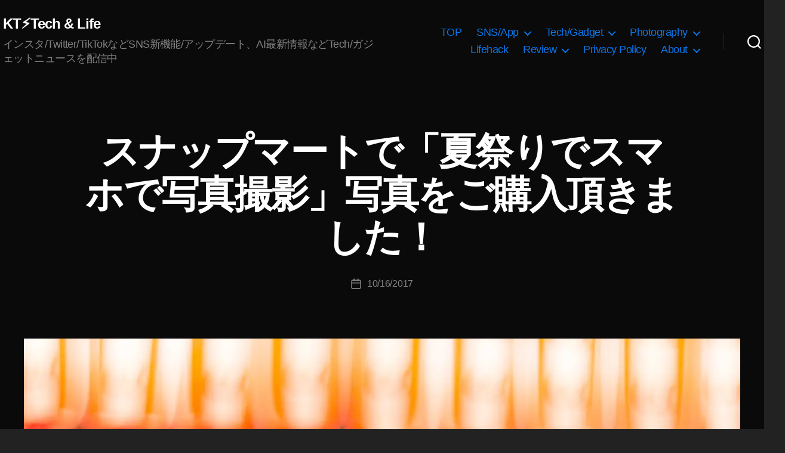

--- FILE ---
content_type: text/html; charset=UTF-8
request_url: https://koukichi-t.com/archives/3139
body_size: 27335
content:
<!DOCTYPE html><html class="no-js" lang="ja"><head><meta charset="UTF-8"><meta name="viewport" content="width=device-width, initial-scale=1.0" ><link rel="profile" href="https://gmpg.org/xfn/11"> <script type="application/ld+json">{
     "@context": "https://schema.org/",
     "@type": "WebPage",
     "name": "Koukichi Takahashi Photography インスタTwitterの情報屋",
     "speakable":
     {
      "@type": "SpeakableSpecification",
      "xpath": [
        "/html/head/title",
        "/html/head/meta[@name='description']/@content"
        ]
      },
     "url": "https://koukichi-t.com/archives/3139"
     }</script><meta name='robots' content='index, follow, max-image-preview:large, max-snippet:-1, max-video-preview:-1' /><meta name="google-site-verification" content="LJ2xr6UZiY3pTisaAk2_8i8c_4_kib7OioGevjSaodQ" /><link type="text/css" media="all" href="https://koukichi-t.com/wp-content/cache/wpsol-minification/css/wpsol_6f32644f62f1ef83eed0606428fbc88d.css" rel="stylesheet" /><title>スナップマートで「夏祭りでスマホで写真撮影」写真をご購入頂きました！ - Koukichi_T</title><meta name="description" content="I&#039;m selling this on Snapmart &nbsp; - スナップマートで「夏祭りでスマホで写真撮影」写真をご購入頂きました！ - インスタグラム/Twitterの情報屋としてSNS/アプリの最新機能/アップデートをニュース速報配信中！" /><link rel="canonical" href="https://koukichi-t.com/en/archives/3139" /><meta property="og:locale" content="ja_JP" /><meta property="og:type" content="article" /><meta property="og:title" content="スナップマートで「夏祭りでスマホで写真撮影」写真をご購入頂きました！ - Koukichi_T" /><meta property="og:description" content="I&#039;m selling this on Snapmart &nbsp; - スナップマートで「夏祭りでスマホで写真撮影」写真をご購入頂きました！ - インスタグラム/Twitterの情報屋としてSNS/アプリの最新機能/アップデートをニュース速報配信中！" /><meta property="og:url" content="https://koukichi-t.com/en/archives/3139" /><meta property="og:site_name" content="KT⚡️Tech &amp; Life" /><meta property="article:publisher" content="https://www.facebook.com/koukichi.takahashi.photography/" /><meta property="article:author" content="https://www.facebook.com/koukichi.takahashi.photography/" /><meta property="article:published_time" content="2017-10-15T15:55:24+00:00" /><meta property="article:modified_time" content="2017-10-15T15:59:32+00:00" /><meta property="og:image" content="https://koukichi-t.com/wp-content/uploads/2017/10/スナップマートで「夏祭りでスマホで撮影」写真をご購入頂きました！I-sold-photo-Shooting-photos-with-iPhone-at-summer-festival-in-Japan-on-Snapmart.jpg" /><meta property="og:image:width" content="1333" /><meta property="og:image:height" content="2000" /><meta property="og:image:type" content="image/jpeg" /><meta name="author" content="Koukichi Takahashi" /><meta name="twitter:card" content="summary_large_image" /><meta name="twitter:creator" content="@Koukichi_T" /><meta name="twitter:site" content="@Koukichi_T" /><meta name="twitter:label1" content="執筆者" /><meta name="twitter:data1" content="Koukichi Takahashi" /><link rel='dns-prefetch' href='//stats.wp.com' /><link rel='dns-prefetch' href='//v0.wordpress.com' /><link rel="alternate" type="application/rss+xml" title="KT⚡️Tech &amp; Life &raquo; フィード" href="https://koukichi-t.com/feed" /><link rel="alternate" type="application/rss+xml" title="KT⚡️Tech &amp; Life &raquo; コメントフィード" href="https://koukichi-t.com/comments/feed" /> <script>window._wpemojiSettings = {"baseUrl":"https:\/\/s.w.org\/images\/core\/emoji\/15.0.3\/72x72\/","ext":".png","svgUrl":"https:\/\/s.w.org\/images\/core\/emoji\/15.0.3\/svg\/","svgExt":".svg","source":{"concatemoji":"https:\/\/koukichi-t.com\/wp-includes\/js\/wp-emoji-release.min.js?ver=6.6.4"}};
/*! This file is auto-generated */
!function(i,n){var o,s,e;function c(e){try{var t={supportTests:e,timestamp:(new Date).valueOf()};sessionStorage.setItem(o,JSON.stringify(t))}catch(e){}}function p(e,t,n){e.clearRect(0,0,e.canvas.width,e.canvas.height),e.fillText(t,0,0);var t=new Uint32Array(e.getImageData(0,0,e.canvas.width,e.canvas.height).data),r=(e.clearRect(0,0,e.canvas.width,e.canvas.height),e.fillText(n,0,0),new Uint32Array(e.getImageData(0,0,e.canvas.width,e.canvas.height).data));return t.every(function(e,t){return e===r[t]})}function u(e,t,n){switch(t){case"flag":return n(e,"\ud83c\udff3\ufe0f\u200d\u26a7\ufe0f","\ud83c\udff3\ufe0f\u200b\u26a7\ufe0f")?!1:!n(e,"\ud83c\uddfa\ud83c\uddf3","\ud83c\uddfa\u200b\ud83c\uddf3")&&!n(e,"\ud83c\udff4\udb40\udc67\udb40\udc62\udb40\udc65\udb40\udc6e\udb40\udc67\udb40\udc7f","\ud83c\udff4\u200b\udb40\udc67\u200b\udb40\udc62\u200b\udb40\udc65\u200b\udb40\udc6e\u200b\udb40\udc67\u200b\udb40\udc7f");case"emoji":return!n(e,"\ud83d\udc26\u200d\u2b1b","\ud83d\udc26\u200b\u2b1b")}return!1}function f(e,t,n){var r="undefined"!=typeof WorkerGlobalScope&&self instanceof WorkerGlobalScope?new OffscreenCanvas(300,150):i.createElement("canvas"),a=r.getContext("2d",{willReadFrequently:!0}),o=(a.textBaseline="top",a.font="600 32px Arial",{});return e.forEach(function(e){o[e]=t(a,e,n)}),o}function t(e){var t=i.createElement("script");t.src=e,t.defer=!0,i.head.appendChild(t)}"undefined"!=typeof Promise&&(o="wpEmojiSettingsSupports",s=["flag","emoji"],n.supports={everything:!0,everythingExceptFlag:!0},e=new Promise(function(e){i.addEventListener("DOMContentLoaded",e,{once:!0})}),new Promise(function(t){var n=function(){try{var e=JSON.parse(sessionStorage.getItem(o));if("object"==typeof e&&"number"==typeof e.timestamp&&(new Date).valueOf()<e.timestamp+604800&&"object"==typeof e.supportTests)return e.supportTests}catch(e){}return null}();if(!n){if("undefined"!=typeof Worker&&"undefined"!=typeof OffscreenCanvas&&"undefined"!=typeof URL&&URL.createObjectURL&&"undefined"!=typeof Blob)try{var e="postMessage("+f.toString()+"("+[JSON.stringify(s),u.toString(),p.toString()].join(",")+"));",r=new Blob([e],{type:"text/javascript"}),a=new Worker(URL.createObjectURL(r),{name:"wpTestEmojiSupports"});return void(a.onmessage=function(e){c(n=e.data),a.terminate(),t(n)})}catch(e){}c(n=f(s,u,p))}t(n)}).then(function(e){for(var t in e)n.supports[t]=e[t],n.supports.everything=n.supports.everything&&n.supports[t],"flag"!==t&&(n.supports.everythingExceptFlag=n.supports.everythingExceptFlag&&n.supports[t]);n.supports.everythingExceptFlag=n.supports.everythingExceptFlag&&!n.supports.flag,n.DOMReady=!1,n.readyCallback=function(){n.DOMReady=!0}}).then(function(){return e}).then(function(){var e;n.supports.everything||(n.readyCallback(),(e=n.source||{}).concatemoji?t(e.concatemoji):e.wpemoji&&e.twemoji&&(t(e.twemoji),t(e.wpemoji)))}))}((window,document),window._wpemojiSettings);</script> <link rel='stylesheet' id='twentytwenty-print-style-css' href='https://koukichi-t.com/wp-content/themes/twentytwenty/print.css' media='print' /> <script src="https://koukichi-t.com/wp-includes/js/jquery/jquery.min.js" id="jquery-core-js"></script> <script src="https://koukichi-t.com/wp-includes/js/jquery/jquery-migrate.min.js" id="jquery-migrate-js"></script> <script src="https://koukichi-t.com/wp-content/plugins/amazon-polly/public/js/amazonpolly-public.js" id="amazonpolly-js"></script> <script src="https://koukichi-t.com/wp-content/plugins/wp-user-avatar/assets/flatpickr/flatpickr.min.js" id="ppress-flatpickr-js"></script> <script src="https://koukichi-t.com/wp-content/plugins/wp-user-avatar/assets/select2/select2.min.js" id="ppress-select2-js"></script> <script src="https://koukichi-t.com/wp-content/themes/twentytwenty/assets/js/index.js" id="twentytwenty-js-js" async></script> <script id="foobox-free-min-js-before">/* Run FooBox FREE (v2.7.35) */
var FOOBOX = window.FOOBOX = {
	ready: true,
	disableOthers: false,
	o: {wordpress: { enabled: true }, countMessage:'image %index of %total', captions: { dataTitle: ["captionTitle","title"], dataDesc: ["captionDesc","description"] }, rel: '', excludes:'.fbx-link,.nofoobox,.nolightbox,a[href*="pinterest.com/pin/create/button/"]', affiliate : { enabled: false }},
	selectors: [
		".foogallery-container.foogallery-lightbox-foobox", ".foogallery-container.foogallery-lightbox-foobox-free", ".gallery", ".wp-block-gallery", ".wp-caption", ".wp-block-image", "a:has(img[class*=wp-image-])", ".foobox"
	],
	pre: function( $ ){
		// Custom JavaScript (Pre)
		
	},
	post: function( $ ){
		// Custom JavaScript (Post)
		
		// Custom Captions Code
		
	},
	custom: function( $ ){
		// Custom Extra JS
		
	}
};</script> <script src="https://koukichi-t.com/wp-content/plugins/foobox-image-lightbox/free/js/foobox.free.min.js" id="foobox-free-min-js"></script> <link rel="https://api.w.org/" href="https://koukichi-t.com/wp-json/" /><link rel="alternate" title="JSON" type="application/json" href="https://koukichi-t.com/wp-json/wp/v2/posts/3139" /><link rel="EditURI" type="application/rsd+xml" title="RSD" href="https://koukichi-t.com/xmlrpc.php?rsd" /><meta name="generator" content="WordPress 6.6.4" /><link rel='shortlink' href='https://koukichi-t.com/?p=3139' /><link rel="alternate" title="oEmbed (JSON)" type="application/json+oembed" href="https://koukichi-t.com/wp-json/oembed/1.0/embed?url=https%3A%2F%2Fkoukichi-t.com%2Farchives%2F3139" /><link rel="alternate" title="oEmbed (XML)" type="text/xml+oembed" href="https://koukichi-t.com/wp-json/oembed/1.0/embed?url=https%3A%2F%2Fkoukichi-t.com%2Farchives%2F3139&#038;format=xml" /> <script type="text/javascript">(function(url){
	if(/(?:Chrome\/26\.0\.1410\.63 Safari\/537\.31|WordfenceTestMonBot)/.test(navigator.userAgent)){ return; }
	var addEvent = function(evt, handler) {
		if (window.addEventListener) {
			document.addEventListener(evt, handler, false);
		} else if (window.attachEvent) {
			document.attachEvent('on' + evt, handler);
		}
	};
	var removeEvent = function(evt, handler) {
		if (window.removeEventListener) {
			document.removeEventListener(evt, handler, false);
		} else if (window.detachEvent) {
			document.detachEvent('on' + evt, handler);
		}
	};
	var evts = 'contextmenu dblclick drag dragend dragenter dragleave dragover dragstart drop keydown keypress keyup mousedown mousemove mouseout mouseover mouseup mousewheel scroll'.split(' ');
	var logHuman = function() {
		if (window.wfLogHumanRan) { return; }
		window.wfLogHumanRan = true;
		var wfscr = document.createElement('script');
		wfscr.type = 'text/javascript';
		wfscr.async = true;
		wfscr.src = url + '&r=' + Math.random();
		(document.getElementsByTagName('head')[0]||document.getElementsByTagName('body')[0]).appendChild(wfscr);
		for (var i = 0; i < evts.length; i++) {
			removeEvent(evts[i], logHuman);
		}
	};
	for (var i = 0; i < evts.length; i++) {
		addEvent(evts[i], logHuman);
	}
})('//koukichi-t.com/?wordfence_lh=1&hid=511FC7BFE8C6EE00B674E2A61A392A35');</script> <link hreflang="ja" href="https://koukichi-t.com/ja/archives/3139" rel="alternate" /><link hreflang="en" href="https://koukichi-t.com/en/archives/3139" rel="alternate" /><link hreflang="x-default" href="https://koukichi-t.com/archives/3139" rel="alternate" /><meta name="generator" content="qTranslate-X 3.4.6.8" /> <script>document.documentElement.className = document.documentElement.className.replace( 'no-js', 'js' );</script> <script type="application/ld+json" class="saswp-schema-markup-output">[{"@context":"https:\/\/schema.org\/","@graph":[{"@context":"https:\/\/schema.org\/","@type":"SiteNavigationElement","@id":"https:\/\/koukichi-t.com\/#top","name":"TOP","url":"https:\/\/koukichi-t.com\/"},{"@context":"https:\/\/schema.org\/","@type":"SiteNavigationElement","@id":"https:\/\/koukichi-t.com\/#sns-app","name":"[:ja]SNS\/App[:en]SNS\/\u30a2\u30d7\u30ea[:]","url":"http:\/\/koukichi-t.com\/"},{"@context":"https:\/\/schema.org\/","@type":"SiteNavigationElement","@id":"https:\/\/koukichi-t.com\/#instagram","name":"[:ja]Instagram[:en]Instagram(\u30a4\u30f3\u30b9\u30bf\u30b0\u30e9\u30e0)[:]","url":"https:\/\/koukichi-t.com\/cat\/instagram"},{"@context":"https:\/\/schema.org\/","@type":"SiteNavigationElement","@id":"https:\/\/koukichi-t.com\/#%e3%83%95%e3%82%a7%e3%82%a4%e3%82%b9%e3%83%95%e3%82%a3%e3%83%ab%e3%82%bf%e3%83%bc%e3%82%ab%e3%83%a1%e3%83%a9%e3%82%a8%e3%83%95%e3%82%a7%e3%82%af%e3%83%88-ar%e3%82%a8%e3%83%95%e3%82%a7%e3%82%af","name":"[:ja]\u30d5\u30a7\u30a4\u30b9\u30d5\u30a3\u30eb\u30bf\u30fc(\u30ab\u30e1\u30e9\u30a8\u30d5\u30a7\u30af\u30c8\/AR\u30a8\u30d5\u30a7\u30af\u30c8)[:en]\u30a4\u30f3\u30b9\u30bf\u30b0\u30e9\u30e0 \u30d5\u30a7\u30a4\u30b9\u30d5\u30a3\u30eb\u30bf\u30fc(\u30ab\u30e1\u30e9\u30a8\u30d5\u30a7\u30af\u30c8\/AR\u30a8\u30d5\u30a7\u30af\u30c8)[:]","url":"https:\/\/koukichi-t.com\/cat\/instagram\/%e3%82%a4%e3%83%b3%e3%82%b9%e3%82%bf%e3%82%b0%e3%83%a9%e3%83%a0-%e3%82%b9%e3%83%88%e3%83%bc%e3%83%aa%e3%83%bc%e3%82%ba\/%e3%82%a4%e3%83%b3%e3%82%b9%e3%82%bf%e3%82%b0%e3%83%a9%e3%83%a0-%e3%83%95%e3%82%a7%e3%82%a4%e3%82%b9%e3%83%95%e3%82%a3%e3%83%ab%e3%82%bf%e3%83%bc%e3%82%ab%e3%83%a1%e3%83%a9%e3%82%a8%e3%83%95%e3%82%a7"},{"@context":"https:\/\/schema.org\/","@type":"SiteNavigationElement","@id":"https:\/\/koukichi-t.com\/#%e3%82%b7%e3%83%a7%e3%83%83%e3%83%94%e3%83%b3%e3%82%b0%e6%a9%9f%e8%83%bd-shop-now","name":"[:ja]\u30b7\u30e7\u30c3\u30d4\u30f3\u30b0\u6a5f\u80fd Shop Now[:en]\u30a4\u30f3\u30b9\u30bf\u30b0\u30e9\u30e0 \u30b7\u30e7\u30c3\u30d4\u30f3\u30b0\u6a5f\u80fd[:]","url":"https:\/\/koukichi-t.com\/cat\/instagram\/instagram-business-marketing-news\/%e3%82%a4%e3%83%b3%e3%82%b9%e3%82%bf%e3%82%b0%e3%83%a9%e3%83%a0-%e3%82%b7%e3%83%a7%e3%83%83%e3%83%94%e3%83%b3%e3%82%b0%e6%a9%9f%e8%83%bd"},{"@context":"https:\/\/schema.org\/","@type":"SiteNavigationElement","@id":"https:\/\/koukichi-t.com\/#%e3%82%bb%e3%82%ad%e3%83%a5%e3%83%aa%e3%83%86%e3%82%a3-%e3%83%97%e3%83%a9%e3%82%a4%e3%83%90%e3%82%b7%e3%83%bc%e9%96%a2%e9%80%a3","name":"[:ja]\u30bb\u30ad\u30e5\u30ea\u30c6\u30a3\/\u30d7\u30e9\u30a4\u30d0\u30b7\u30fc\u95a2\u9023[:en]\u30a4\u30f3\u30b9\u30bf\u30b0\u30e9\u30e0 \u30bb\u30ad\u30e5\u30ea\u30c6\u30a3\/\u30d7\u30e9\u30a4\u30d0\u30b7\u30fc\u95a2\u9023[:]","url":"https:\/\/koukichi-t.com\/cat\/instagram\/%e3%82%a4%e3%83%b3%e3%82%b9%e3%82%bf%e3%82%b0%e3%83%a9%e3%83%a0-%e3%82%bb%e3%82%ad%e3%83%a5%e3%83%aa%e3%83%86%e3%82%a3-%e3%83%97%e3%83%a9%e3%82%a4%e3%83%90%e3%82%b7%e3%83%bc%e9%96%a2%e9%80%a3"},{"@context":"https:\/\/schema.org\/","@type":"SiteNavigationElement","@id":"https:\/\/koukichi-t.com\/#%e8%b6%b3%e8%b7%a1-%e8%ba%ab%e3%83%90%e3%83%ac-%e7%89%b9%e5%ae%9a%e7%b3%bb%e3%83%bb%e6%b3%a8%e6%84%8f%e6%a9%9f%e8%83%bd","name":"[:ja]\u8db3\u8de1\/\u8eab\u30d0\u30ec\/\u7279\u5b9a\u7cfb\u30fb\u6ce8\u610f\u6a5f\u80fd[:en]\u30a4\u30f3\u30b9\u30bf\u30b0\u30e9\u30e0 \u8db3\u8de1\/\u8eab\u30d0\u30ec\/\u7279\u5b9a\u7cfb\u30fb\u6ce8\u610f\u6a5f\u80fd[:]","url":"https:\/\/koukichi-t.com\/cat\/instagram\/%e3%82%a4%e3%83%b3%e3%82%b9%e3%82%bf%e3%82%b0%e3%83%a9%e3%83%a0-%e3%82%bb%e3%82%ad%e3%83%a5%e3%83%aa%e3%83%86%e3%82%a3-%e3%83%97%e3%83%a9%e3%82%a4%e3%83%90%e3%82%b7%e3%83%bc%e9%96%a2%e9%80%a3\/%e3%82%a4%e3%83%b3%e3%82%b9%e3%82%bf%e3%82%b0%e3%83%a9%e3%83%a0-%e8%b6%b3%e8%b7%a1-%e8%ba%ab%e3%83%90%e3%83%ac-%e7%89%b9%e5%ae%9a%e7%b3%bb%e3%83%bb%e6%b3%a8%e6%84%8f%e6%a9%9f%e8%83%bd"},{"@context":"https:\/\/schema.org\/","@type":"SiteNavigationElement","@id":"https:\/\/koukichi-t.com\/#%e3%82%a4%e3%83%b3%e3%82%b9%e3%82%bf%e3%82%b0%e3%83%a9%e3%83%a0-%e3%83%93%e3%82%b8%e3%83%8d%e3%82%b9-%e3%83%9e%e3%83%bc%e3%82%b1%e3%83%86%e3%82%a3%e3%83%b3%e3%82%b0%e5%90%91%e3%81%91%e6%83%85%e5%a0%b1","name":"\u30a4\u30f3\u30b9\u30bf\u30b0\u30e9\u30e0 \u30d3\u30b8\u30cd\u30b9\/\u30de\u30fc\u30b1\u30c6\u30a3\u30f3\u30b0\u5411\u3051\u60c5\u5831","url":"https:\/\/koukichi-t.com\/cat\/instagram\/instagram-business-marketing-news"},{"@context":"https:\/\/schema.org\/","@type":"SiteNavigationElement","@id":"https:\/\/koukichi-t.com\/#twitter","name":"Twitter","url":"https:\/\/koukichi-t.com\/cat\/twitter"},{"@context":"https:\/\/schema.org\/","@type":"SiteNavigationElement","@id":"https:\/\/koukichi-t.com\/#facebook","name":"Facebook","url":"https:\/\/koukichi-t.com\/cat\/facebook"},{"@context":"https:\/\/schema.org\/","@type":"SiteNavigationElement","@id":"https:\/\/koukichi-t.com\/#snapchat","name":"Snapchat","url":"https:\/\/koukichi-t.com\/cat\/snapchat"},{"@context":"https:\/\/schema.org\/","@type":"SiteNavigationElement","@id":"https:\/\/koukichi-t.com\/#adobe","name":"Adobe","url":"https:\/\/koukichi-t.com\/cat\/adobe"},{"@context":"https:\/\/schema.org\/","@type":"SiteNavigationElement","@id":"https:\/\/koukichi-t.com\/#pinterest","name":"PInterest","url":"https:\/\/koukichi-t.com\/cat\/pinterest"},{"@context":"https:\/\/schema.org\/","@type":"SiteNavigationElement","@id":"https:\/\/koukichi-t.com\/#indahash","name":"Indahash","url":"https:\/\/koukichi-t.com\/cat\/indahash"},{"@context":"https:\/\/schema.org\/","@type":"SiteNavigationElement","@id":"https:\/\/koukichi-t.com\/#shopify%e3%82%b7%e3%83%a7%e3%83%83%e3%83%94%e3%83%95%e3%82%a1%e3%82%a4","name":"Shopify(\u30b7\u30e7\u30c3\u30d4\u30d5\u30a1\u30a4)","url":"https:\/\/koukichi-t.com\/cat\/shopify%e3%82%b7%e3%83%a7%e3%83%83%e3%83%94%e3%83%95%e3%82%a1%e3%82%a4"},{"@context":"https:\/\/schema.org\/","@type":"SiteNavigationElement","@id":"https:\/\/koukichi-t.com\/#wordpress","name":"Wordpress","url":"https:\/\/koukichi-t.com\/cat\/wordpress"},{"@context":"https:\/\/schema.org\/","@type":"SiteNavigationElement","@id":"https:\/\/koukichi-t.com\/#tech-gadget","name":"[:ja]Tech\/Gadget[:en]\u30ac\u30b8\u30a7\u30c3\u30c8\/Tech\/GAFA[:]","url":"https:\/\/koukichi-t.com\/"},{"@context":"https:\/\/schema.org\/","@type":"SiteNavigationElement","@id":"https:\/\/koukichi-t.com\/#%e3%82%ab%e3%83%a1%e3%83%a9","name":"\u30ab\u30e1\u30e9","url":"https:\/\/koukichi-t.com\/cat\/cameralens"},{"@context":"https:\/\/schema.org\/","@type":"SiteNavigationElement","@id":"https:\/\/koukichi-t.com\/#apple","name":"Apple","url":"https:\/\/koukichi-t.com\/cat\/apple"},{"@context":"https:\/\/schema.org\/","@type":"SiteNavigationElement","@id":"https:\/\/koukichi-t.com\/#microsoft%e3%83%9e%e3%82%a4%e3%82%af%e3%83%ad%e3%82%bd%e3%83%95%e3%83%88","name":"Microsoft(\u30de\u30a4\u30af\u30ed\u30bd\u30d5\u30c8)","url":"https:\/\/koukichi-t.com\/cat\/microsoft%e3%83%9e%e3%82%a4%e3%82%af%e3%83%ad%e3%82%bd%e3%83%95%e3%83%88"},{"@context":"https:\/\/schema.org\/","@type":"SiteNavigationElement","@id":"https:\/\/koukichi-t.com\/#google","name":"Google","url":"https:\/\/koukichi-t.com\/cat\/google"},{"@context":"https:\/\/schema.org\/","@type":"SiteNavigationElement","@id":"https:\/\/koukichi-t.com\/#photography","name":"[:ja]Photography[:en]\u5199\u771f[:]","url":"https:\/\/koukichi-t.com"},{"@context":"https:\/\/schema.org\/","@type":"SiteNavigationElement","@id":"https:\/\/koukichi-t.com\/#portfolio","name":"Portfolio","url":"https:\/\/koukichi-t.com\/portfolio"},{"@context":"https:\/\/schema.org\/","@type":"SiteNavigationElement","@id":"https:\/\/koukichi-t.com\/#%e3%82%b9%e3%83%88%e3%83%83%e3%82%af%e3%83%95%e3%82%a9%e3%83%88-%e5%86%99%e7%9c%9f%e8%b2%a9%e5%a3%b2","name":"\u30b9\u30c8\u30c3\u30af\u30d5\u30a9\u30c8\/\u5199\u771f\u8ca9\u58f2","url":"https:\/\/koukichi-t.com\/stockphotos"},{"@context":"https:\/\/schema.org\/","@type":"SiteNavigationElement","@id":"https:\/\/koukichi-t.com\/#eyeem%e3%82%a2%e3%82%a4%e3%82%a8%e3%83%a0","name":"[:ja]EyeEm(\u30a2\u30a4\u30a8\u30e0)[:en]EyeEm[:]","url":"https:\/\/koukichi-t.com\/cat\/stockphotos\/eyeem"},{"@context":"https:\/\/schema.org\/","@type":"SiteNavigationElement","@id":"https:\/\/koukichi-t.com\/#getty-images%e3%82%b2%e3%83%83%e3%83%86%e3%82%a3%e3%82%a4%e3%83%a1%e3%83%bc%e3%82%b8%e3%82%ba","name":"[:ja]Getty images(\u30b2\u30c3\u30c6\u30a3\u30a4\u30e1\u30fc\u30b8\u30ba)[:en]Getty images[:]","url":"https:\/\/koukichi-t.com\/cat\/stockphotos\/getty-images"},{"@context":"https:\/\/schema.org\/","@type":"SiteNavigationElement","@id":"https:\/\/koukichi-t.com\/#snapmart%e3%82%b9%e3%83%8a%e3%83%83%e3%83%97%e3%83%9e%e3%83%bc%e3%83%88","name":"[:ja]Snapmart(\u30b9\u30ca\u30c3\u30d7\u30de\u30fc\u30c8)[:en]Snapmart[:]","url":"https:\/\/koukichi-t.com\/cat\/stockphotos\/snapmart"},{"@context":"https:\/\/schema.org\/","@type":"SiteNavigationElement","@id":"https:\/\/koukichi-t.com\/#500px","name":"500px","url":"https:\/\/koukichi-t.com\/cat\/stockphotos\/500px"},{"@context":"https:\/\/schema.org\/","@type":"SiteNavigationElement","@id":"https:\/\/koukichi-t.com\/#imagenavi%e3%82%a4%e3%83%a1%e3%83%bc%e3%82%b8%e3%83%8a%e3%83%93","name":"Imagenavi(\u30a4\u30e1\u30fc\u30b8\u30ca\u30d3)","url":"https:\/\/koukichi-t.com\/cat\/stockphotos\/imagenavi%e3%82%a4%e3%83%a1%e3%83%bc%e3%82%b8%e3%83%8a%e3%83%93"},{"@context":"https:\/\/schema.org\/","@type":"SiteNavigationElement","@id":"https:\/\/koukichi-t.com\/#adobe-stock%e3%82%a2%e3%83%89%e3%83%93%e3%82%b9%e3%83%88%e3%83%83%e3%82%af","name":"[:ja]Adobe Stock(\u30a2\u30c9\u30d3\u30b9\u30c8\u30c3\u30af)[:en]Adobe Stock[:]","url":"https:\/\/koukichi-t.com\/cat\/stockphotos\/adobe-stock"},{"@context":"https:\/\/schema.org\/","@type":"SiteNavigationElement","@id":"https:\/\/koukichi-t.com\/#fotolia","name":"Fotolia","url":"https:\/\/koukichi-t.com\/cat\/stockphotos\/fotolia"},{"@context":"https:\/\/schema.org\/","@type":"SiteNavigationElement","@id":"https:\/\/koukichi-t.com\/#pixta","name":"PIXTA","url":"https:\/\/koukichi-t.com\/cat\/stockphotos\/pixta"},{"@context":"https:\/\/schema.org\/","@type":"SiteNavigationElement","@id":"https:\/\/koukichi-t.com\/#foap","name":"FOAP","url":"https:\/\/koukichi-t.com\/cat\/stockphotos\/foap"},{"@context":"https:\/\/schema.org\/","@type":"SiteNavigationElement","@id":"https:\/\/koukichi-t.com\/#motion-elements%e3%83%a2%e3%83%bc%e3%82%b7%e3%83%a7%e3%83%b3%e3%82%a8%e3%83%ac%e3%83%a1%e3%83%b3%e3%83%84","name":"Motion Elements(\u30e2\u30fc\u30b7\u30e7\u30f3\u30a8\u30ec\u30e1\u30f3\u30c4)","url":"https:\/\/koukichi-t.com\/cat\/stockphotos\/motion-elements%e3%83%a2%e3%83%bc%e3%82%b7%e3%83%a7%e3%83%b3%e3%82%a8%e3%83%ac%e3%83%a1%e3%83%b3%e3%83%84"},{"@context":"https:\/\/schema.org\/","@type":"SiteNavigationElement","@id":"https:\/\/koukichi-t.com\/#store","name":"Store","url":"https:\/\/koukichi-t.com\/store"},{"@context":"https:\/\/schema.org\/","@type":"SiteNavigationElement","@id":"https:\/\/koukichi-t.com\/#lifehack","name":"[:ja]Lifehack[:en]\u30e9\u30a4\u30d5\u30cf\u30c3\u30af[:]","url":"https:\/\/koukichi-t.com\/tag\/%e3%83%a9%e3%82%a4%e3%83%95%e3%83%8f%e3%83%83%e3%82%af"},{"@context":"https:\/\/schema.org\/","@type":"SiteNavigationElement","@id":"https:\/\/koukichi-t.com\/#review","name":"[:ja]Review[:en]\u30ec\u30d3\u30e5\u30fc[:]","url":"https:\/\/koukichi-t.com\/archives\/category\/product-impression-review"},{"@context":"https:\/\/schema.org\/","@type":"SiteNavigationElement","@id":"https:\/\/koukichi-t.com\/#dji-osmo-pocket","name":"DJI Osmo Pocket","url":"https:\/\/koukichi-t.com\/cat\/cameralens\/dji\/dji-osmo-pocket"},{"@context":"https:\/\/schema.org\/","@type":"SiteNavigationElement","@id":"https:\/\/koukichi-t.com\/#new-alienware-m17","name":"New ALIENWARE m17","url":"https:\/\/koukichi-t.com\/cat\/product-impression-review\/new-alienware-m17"},{"@context":"https:\/\/schema.org\/","@type":"SiteNavigationElement","@id":"https:\/\/koukichi-t.com\/#dell-xps15-2-in-1","name":"DELL XPS15 2-in-1","url":"https:\/\/koukichi-t.com\/cat\/product-impression-review\/dell-xps15-2-in-1"},{"@context":"https:\/\/schema.org\/","@type":"SiteNavigationElement","@id":"https:\/\/koukichi-t.com\/#dell-xps-13-2-in-1","name":"DELL XPS 13 2-in-1","url":"https:\/\/koukichi-t.com\/cat\/product-impression-review\/dell-xps-13-2-in-1"},{"@context":"https:\/\/schema.org\/","@type":"SiteNavigationElement","@id":"https:\/\/koukichi-t.com\/#surface-go","name":"Surface Go","url":"https:\/\/koukichi-t.com\/cat\/microsoft%e3%83%9e%e3%82%a4%e3%82%af%e3%83%ad%e3%82%bd%e3%83%95%e3%83%88\/surface-go"},{"@context":"https:\/\/schema.org\/","@type":"SiteNavigationElement","@id":"https:\/\/koukichi-t.com\/#surface-studio","name":"Surface Studio","url":"https:\/\/koukichi-t.com\/cat\/microsoft%e3%83%9e%e3%82%a4%e3%82%af%e3%83%ad%e3%82%bd%e3%83%95%e3%83%88\/surface-studio"},{"@context":"https:\/\/schema.org\/","@type":"SiteNavigationElement","@id":"https:\/\/koukichi-t.com\/#easeus-data-recovery-wizard","name":"EaseUS Data Recovery Wizard","url":"https:\/\/koukichi-t.com\/cat\/product-impression-review\/easeus-data-recovery-wizard"},{"@context":"https:\/\/schema.org\/","@type":"SiteNavigationElement","@id":"https:\/\/koukichi-t.com\/#privacy-policy","name":"Privacy Policy","url":"https:\/\/koukichi-t.com\/privacy-policy"},{"@context":"https:\/\/schema.org\/","@type":"SiteNavigationElement","@id":"https:\/\/koukichi-t.com\/#about","name":"About","url":"https:\/\/koukichi-t.com\/about"},{"@context":"https:\/\/schema.org\/","@type":"SiteNavigationElement","@id":"https:\/\/koukichi-t.com\/#diary","name":"Diary","url":"https:\/\/koukichi-t.com\/cat\/diary"},{"@context":"https:\/\/schema.org\/","@type":"SiteNavigationElement","@id":"https:\/\/koukichi-t.com\/#results-awards","name":"Results\/Awards","url":"https:\/\/koukichi-t.com\/record-of-awards"},{"@context":"https:\/\/schema.org\/","@type":"SiteNavigationElement","@id":"https:\/\/koukichi-t.com\/#contact","name":"Contact","url":"https:\/\/koukichi-t.com\/contact"},{"@context":"https:\/\/schema.org\/","@type":"SiteNavigationElement","@id":"https:\/\/koukichi-t.com\/#sitemap","name":"Sitemap","url":"https:\/\/koukichi-t.com\/sitemap"}]},

{"@context":"https:\/\/schema.org\/","@type":"BreadcrumbList","@id":"https:\/\/koukichi-t.com\/archives\/3139#breadcrumb","itemListElement":[{"@type":"ListItem","position":1,"item":{"@id":"https:\/\/koukichi-t.com","name":"KT\u26a1\ufe0fTech &amp; Life"}},{"@type":"ListItem","position":2,"item":{"@id":"https:\/\/koukichi-t.com\/cat\/stockphotos\/snapmart","name":"Snapmart(\u30b9\u30ca\u30c3\u30d7\u30de\u30fc\u30c8)"}},{"@type":"ListItem","position":3,"item":{"@id":"https:\/\/koukichi-t.com\/cat\/stockphotos","name":"\u5199\u771f\u7d20\u6750\u8ca9\u58f2\u30b5\u30a4\u30c8"}},{"@type":"ListItem","position":4,"item":{"@id":"https:\/\/koukichi-t.com\/cat\/sold-photos","name":"\u58f2\u4e0a\/\u8ca9\u58f2\u5c65\u6b74"}},{"@type":"ListItem","position":5,"item":{"@id":"https:\/\/koukichi-t.com\/archives\/3139","name":"\u30b9\u30ca\u30c3\u30d7\u30de\u30fc\u30c8\u3067\u300c\u590f\u796d\u308a\u3067\u30b9\u30de\u30db\u3067\u5199\u771f\u64ae\u5f71\u300d\u5199\u771f\u3092\u3054\u8cfc\u5165\u9802\u304d\u307e\u3057\u305f\uff01"}}]}]</script> <link rel="icon" href="https://koukichi-t.com/wp-content/uploads/2019/05/cropped-koukichi_t.ico" sizes="32x32" /><link rel="icon" href="https://koukichi-t.com/wp-content/uploads/2019/05/cropped-koukichi_t.ico" sizes="192x192" /><link rel="apple-touch-icon" href="https://koukichi-t.com/wp-content/uploads/2019/05/cropped-koukichi_t.ico" /><meta name="msapplication-TileImage" content="https://koukichi-t.com/wp-content/uploads/2019/05/cropped-koukichi_t.ico" />  <script async src="https://www.googletagmanager.com/gtag/js?id=UA-88013283-2"></script> <script>window.dataLayer = window.dataLayer || [];
  function gtag(){dataLayer.push(arguments);}
  gtag('js', new Date());

  gtag('config', 'UA-88013283-2');</script>  <script async src="https://pagead2.googlesyndication.com/pagead/js/adsbygoogle.js?client=ca-pub-1545812373113866"
     crossorigin="anonymous"></script>  <script src="//statics.a8.net/a8link/a8linkmgr.js"></script> <script>a8linkmgr({
    "config_id": "Xq9aw6n7AtMq6qAUEO7W"
  });</script> </head><body class="post-template-default single single-post postid-3139 single-format-standard custom-background wp-embed-responsive singular enable-search-modal has-post-thumbnail has-single-pagination showing-comments hide-avatars footer-top-visible categories-hidden tags-hidden author-hidden"><a class="skip-link screen-reader-text" href="#site-content">コンテンツへスキップ</a><header id="site-header" class="header-footer-group"><div class="header-inner section-inner"><div class="header-titles-wrapper"> <button class="toggle search-toggle mobile-search-toggle" data-toggle-target=".search-modal" data-toggle-body-class="showing-search-modal" data-set-focus=".search-modal .search-field" aria-expanded="false"> <span class="toggle-inner"> <span class="toggle-icon"> <svg class="svg-icon" aria-hidden="true" role="img" focusable="false" xmlns="http://www.w3.org/2000/svg" width="23" height="23" viewBox="0 0 23 23"><path d="M38.710696,48.0601792 L43,52.3494831 L41.3494831,54 L37.0601792,49.710696 C35.2632422,51.1481185 32.9839107,52.0076499 30.5038249,52.0076499 C24.7027226,52.0076499 20,47.3049272 20,41.5038249 C20,35.7027226 24.7027226,31 30.5038249,31 C36.3049272,31 41.0076499,35.7027226 41.0076499,41.5038249 C41.0076499,43.9839107 40.1481185,46.2632422 38.710696,48.0601792 Z M36.3875844,47.1716785 C37.8030221,45.7026647 38.6734666,43.7048964 38.6734666,41.5038249 C38.6734666,36.9918565 35.0157934,33.3341833 30.5038249,33.3341833 C25.9918565,33.3341833 22.3341833,36.9918565 22.3341833,41.5038249 C22.3341833,46.0157934 25.9918565,49.6734666 30.5038249,49.6734666 C32.7048964,49.6734666 34.7026647,48.8030221 36.1716785,47.3875844 C36.2023931,47.347638 36.2360451,47.3092237 36.2726343,47.2726343 C36.3092237,47.2360451 36.347638,47.2023931 36.3875844,47.1716785 Z" transform="translate(-20 -31)" /></svg> </span> <span class="toggle-text">検索</span> </span> </button><div class="header-titles"><div class="site-title faux-heading"><a href="https://koukichi-t.com/">KT⚡️Tech &amp; Life</a></div><div class="site-description">インスタ/Twitter/TikTokなどSNS新機能/アップデート、AI最新情報などTech/ガジェットニュースを配信中</div></div><button class="toggle nav-toggle mobile-nav-toggle" data-toggle-target=".menu-modal"  data-toggle-body-class="showing-menu-modal" aria-expanded="false" data-set-focus=".close-nav-toggle"> <span class="toggle-inner"> <span class="toggle-icon"> <svg class="svg-icon" aria-hidden="true" role="img" focusable="false" xmlns="http://www.w3.org/2000/svg" width="26" height="7" viewBox="0 0 26 7"><path fill-rule="evenodd" d="M332.5,45 C330.567003,45 329,43.4329966 329,41.5 C329,39.5670034 330.567003,38 332.5,38 C334.432997,38 336,39.5670034 336,41.5 C336,43.4329966 334.432997,45 332.5,45 Z M342,45 C340.067003,45 338.5,43.4329966 338.5,41.5 C338.5,39.5670034 340.067003,38 342,38 C343.932997,38 345.5,39.5670034 345.5,41.5 C345.5,43.4329966 343.932997,45 342,45 Z M351.5,45 C349.567003,45 348,43.4329966 348,41.5 C348,39.5670034 349.567003,38 351.5,38 C353.432997,38 355,39.5670034 355,41.5 C355,43.4329966 353.432997,45 351.5,45 Z" transform="translate(-329 -38)" /></svg> </span> <span class="toggle-text">メニュー</span> </span> </button></div><div class="header-navigation-wrapper"><nav class="primary-menu-wrapper" aria-label="水平方向"><ul class="primary-menu reset-list-style"><li id="menu-item-35" class="menu-item menu-item-type-custom menu-item-object-custom menu-item-home menu-item-35"><a href="https://koukichi-t.com/">TOP</a></li><li id="menu-item-4944" class="menu-item menu-item-type-custom menu-item-object-custom menu-item-home menu-item-has-children menu-item-4944"><a href="http://koukichi-t.com/">SNS/App</a><span class="icon"></span><ul class="sub-menu"><li id="menu-item-4940" class="menu-item menu-item-type-taxonomy menu-item-object-category menu-item-has-children menu-item-4940"><a href="https://koukichi-t.com/cat/instagram">Instagram</a><span class="icon"></span><ul class="sub-menu"><li id="menu-item-22679" class="menu-item menu-item-type-taxonomy menu-item-object-category menu-item-22679"><a href="https://koukichi-t.com/cat/instagram/%e3%82%a4%e3%83%b3%e3%82%b9%e3%82%bf%e3%82%b0%e3%83%a9%e3%83%a0-%e3%82%b9%e3%83%88%e3%83%bc%e3%83%aa%e3%83%bc%e3%82%ba/%e3%82%a4%e3%83%b3%e3%82%b9%e3%82%bf%e3%82%b0%e3%83%a9%e3%83%a0-%e3%83%95%e3%82%a7%e3%82%a4%e3%82%b9%e3%83%95%e3%82%a3%e3%83%ab%e3%82%bf%e3%83%bc%e3%82%ab%e3%83%a1%e3%83%a9%e3%82%a8%e3%83%95%e3%82%a7">フェイスフィルター(カメラエフェクト/ARエフェクト)</a></li><li id="menu-item-22662" class="menu-item menu-item-type-taxonomy menu-item-object-category menu-item-22662"><a href="https://koukichi-t.com/cat/instagram/instagram-business-marketing-news/%e3%82%a4%e3%83%b3%e3%82%b9%e3%82%bf%e3%82%b0%e3%83%a9%e3%83%a0-%e3%82%b7%e3%83%a7%e3%83%83%e3%83%94%e3%83%b3%e3%82%b0%e6%a9%9f%e8%83%bd">ショッピング機能 Shop Now</a></li><li id="menu-item-22669" class="menu-item menu-item-type-taxonomy menu-item-object-category menu-item-22669"><a href="https://koukichi-t.com/cat/instagram/%e3%82%a4%e3%83%b3%e3%82%b9%e3%82%bf%e3%82%b0%e3%83%a9%e3%83%a0-%e3%82%bb%e3%82%ad%e3%83%a5%e3%83%aa%e3%83%86%e3%82%a3-%e3%83%97%e3%83%a9%e3%82%a4%e3%83%90%e3%82%b7%e3%83%bc%e9%96%a2%e9%80%a3">セキュリティ/プライバシー関連</a></li><li id="menu-item-22670" class="menu-item menu-item-type-taxonomy menu-item-object-category menu-item-22670"><a href="https://koukichi-t.com/cat/instagram/%e3%82%a4%e3%83%b3%e3%82%b9%e3%82%bf%e3%82%b0%e3%83%a9%e3%83%a0-%e3%82%bb%e3%82%ad%e3%83%a5%e3%83%aa%e3%83%86%e3%82%a3-%e3%83%97%e3%83%a9%e3%82%a4%e3%83%90%e3%82%b7%e3%83%bc%e9%96%a2%e9%80%a3/%e3%82%a4%e3%83%b3%e3%82%b9%e3%82%bf%e3%82%b0%e3%83%a9%e3%83%a0-%e8%b6%b3%e8%b7%a1-%e8%ba%ab%e3%83%90%e3%83%ac-%e7%89%b9%e5%ae%9a%e7%b3%bb%e3%83%bb%e6%b3%a8%e6%84%8f%e6%a9%9f%e8%83%bd">足跡/身バレ/特定系・注意機能</a></li><li id="menu-item-22661" class="menu-item menu-item-type-taxonomy menu-item-object-category menu-item-22661"><a href="https://koukichi-t.com/cat/instagram/instagram-business-marketing-news">インスタグラム ビジネス/マーケティング向け情報</a></li></ul></li><li id="menu-item-17505" class="menu-item menu-item-type-taxonomy menu-item-object-category menu-item-17505"><a href="https://koukichi-t.com/cat/twitter">Twitter</a></li><li id="menu-item-7350" class="menu-item menu-item-type-taxonomy menu-item-object-category menu-item-7350"><a href="https://koukichi-t.com/cat/facebook">Facebook</a></li><li id="menu-item-7354" class="menu-item menu-item-type-taxonomy menu-item-object-category menu-item-7354"><a href="https://koukichi-t.com/cat/snapchat">Snapchat</a></li><li id="menu-item-6427" class="menu-item menu-item-type-taxonomy menu-item-object-category menu-item-6427"><a href="https://koukichi-t.com/cat/adobe">Adobe</a></li><li id="menu-item-7353" class="menu-item menu-item-type-taxonomy menu-item-object-category menu-item-7353"><a href="https://koukichi-t.com/cat/pinterest">PInterest</a></li><li id="menu-item-7352" class="menu-item menu-item-type-taxonomy menu-item-object-category menu-item-7352"><a href="https://koukichi-t.com/cat/indahash">Indahash</a></li><li id="menu-item-6429" class="menu-item menu-item-type-taxonomy menu-item-object-category menu-item-6429"><a href="https://koukichi-t.com/cat/shopify%e3%82%b7%e3%83%a7%e3%83%83%e3%83%94%e3%83%95%e3%82%a1%e3%82%a4">Shopify(ショッピファイ)</a></li><li id="menu-item-17509" class="menu-item menu-item-type-taxonomy menu-item-object-category menu-item-17509"><a href="https://koukichi-t.com/cat/wordpress">WordPress</a></li></ul></li><li id="menu-item-7483" class="menu-item menu-item-type-custom menu-item-object-custom menu-item-home menu-item-has-children menu-item-7483"><a href="https://koukichi-t.com/">Tech/Gadget</a><span class="icon"></span><ul class="sub-menu"><li id="menu-item-17510" class="menu-item menu-item-type-taxonomy menu-item-object-category menu-item-17510"><a href="https://koukichi-t.com/cat/cameralens">カメラ</a></li><li id="menu-item-6428" class="menu-item menu-item-type-taxonomy menu-item-object-category menu-item-6428"><a href="https://koukichi-t.com/cat/apple">Apple</a></li><li id="menu-item-7484" class="menu-item menu-item-type-taxonomy menu-item-object-category menu-item-7484"><a href="https://koukichi-t.com/cat/microsoft%e3%83%9e%e3%82%a4%e3%82%af%e3%83%ad%e3%82%bd%e3%83%95%e3%83%88">Microsoft(マイクロソフト)</a></li><li id="menu-item-7351" class="menu-item menu-item-type-taxonomy menu-item-object-category menu-item-7351"><a href="https://koukichi-t.com/cat/google">Google</a></li></ul></li><li id="menu-item-13365" class="menu-item menu-item-type-custom menu-item-object-custom menu-item-home menu-item-has-children menu-item-13365"><a href="https://koukichi-t.com">Photography</a><span class="icon"></span><ul class="sub-menu"><li id="menu-item-2761" class="menu-item menu-item-type-custom menu-item-object-custom menu-item-2761"><a href="https://koukichi-t.com/portfolio">Portfolio</a></li><li id="menu-item-4923" class="menu-item menu-item-type-post_type menu-item-object-page menu-item-has-children menu-item-4923"><a href="https://koukichi-t.com/stockphotos">ストックフォト/写真販売</a><span class="icon"></span><ul class="sub-menu"><li id="menu-item-4942" class="menu-item menu-item-type-taxonomy menu-item-object-category menu-item-4942"><a href="https://koukichi-t.com/cat/stockphotos/eyeem">EyeEm(アイエム)</a></li><li id="menu-item-7359" class="menu-item menu-item-type-taxonomy menu-item-object-category menu-item-7359"><a href="https://koukichi-t.com/cat/stockphotos/getty-images">Getty images(ゲッティイメージズ)</a></li><li id="menu-item-4943" class="menu-item menu-item-type-taxonomy menu-item-object-category current-post-ancestor current-menu-parent current-post-parent menu-item-4943"><a href="https://koukichi-t.com/cat/stockphotos/snapmart">Snapmart(スナップマート)</a></li><li id="menu-item-7355" class="menu-item menu-item-type-taxonomy menu-item-object-category menu-item-7355"><a href="https://koukichi-t.com/cat/stockphotos/500px">500px</a></li><li id="menu-item-7360" class="menu-item menu-item-type-taxonomy menu-item-object-category menu-item-7360"><a href="https://koukichi-t.com/cat/stockphotos/imagenavi%e3%82%a4%e3%83%a1%e3%83%bc%e3%82%b8%e3%83%8a%e3%83%93">Imagenavi(イメージナビ)</a></li><li id="menu-item-7356" class="menu-item menu-item-type-taxonomy menu-item-object-category menu-item-7356"><a href="https://koukichi-t.com/cat/stockphotos/adobe-stock">Adobe Stock(アドビストック)</a></li><li id="menu-item-7358" class="menu-item menu-item-type-taxonomy menu-item-object-category menu-item-7358"><a href="https://koukichi-t.com/cat/stockphotos/fotolia">Fotolia</a></li><li id="menu-item-7362" class="menu-item menu-item-type-taxonomy menu-item-object-category menu-item-7362"><a href="https://koukichi-t.com/cat/stockphotos/pixta">PIXTA</a></li><li id="menu-item-7357" class="menu-item menu-item-type-taxonomy menu-item-object-category menu-item-7357"><a href="https://koukichi-t.com/cat/stockphotos/foap">FOAP</a></li><li id="menu-item-7361" class="menu-item menu-item-type-taxonomy menu-item-object-category menu-item-7361"><a href="https://koukichi-t.com/cat/stockphotos/motion-elements%e3%83%a2%e3%83%bc%e3%82%b7%e3%83%a7%e3%83%b3%e3%82%a8%e3%83%ac%e3%83%a1%e3%83%b3%e3%83%84">Motion Elements(モーションエレメンツ)</a></li></ul></li><li id="menu-item-145" class="menu-item menu-item-type-post_type menu-item-object-page menu-item-145"><a href="https://koukichi-t.com/store">Store</a></li></ul></li><li id="menu-item-13599" class="menu-item menu-item-type-taxonomy menu-item-object-post_tag menu-item-13599"><a href="https://koukichi-t.com/tag/%e3%83%a9%e3%82%a4%e3%83%95%e3%83%8f%e3%83%83%e3%82%af">Lifehack</a></li><li id="menu-item-8706" class="menu-item menu-item-type-custom menu-item-object-custom menu-item-has-children menu-item-8706"><a href="https://koukichi-t.com/archives/category/product-impression-review">Review</a><span class="icon"></span><ul class="sub-menu"><li id="menu-item-8707" class="menu-item menu-item-type-taxonomy menu-item-object-category menu-item-8707"><a href="https://koukichi-t.com/cat/cameralens/dji/dji-osmo-pocket">DJI Osmo Pocket</a></li><li id="menu-item-22663" class="menu-item menu-item-type-taxonomy menu-item-object-category menu-item-22663"><a href="https://koukichi-t.com/cat/product-impression-review/new-alienware-m17">New ALIENWARE m17</a></li><li id="menu-item-10507" class="menu-item menu-item-type-taxonomy menu-item-object-category menu-item-10507"><a href="https://koukichi-t.com/cat/product-impression-review/dell-xps15-2-in-1">DELL XPS15 2-in-1</a></li><li id="menu-item-10506" class="menu-item menu-item-type-taxonomy menu-item-object-category menu-item-10506"><a href="https://koukichi-t.com/cat/product-impression-review/dell-xps-13-2-in-1">DELL XPS 13 2-in-1</a></li><li id="menu-item-10505" class="menu-item menu-item-type-taxonomy menu-item-object-category menu-item-10505"><a href="https://koukichi-t.com/cat/microsoft%e3%83%9e%e3%82%a4%e3%82%af%e3%83%ad%e3%82%bd%e3%83%95%e3%83%88/surface-go">Surface Go</a></li><li id="menu-item-22664" class="menu-item menu-item-type-taxonomy menu-item-object-category menu-item-22664"><a href="https://koukichi-t.com/cat/microsoft%e3%83%9e%e3%82%a4%e3%82%af%e3%83%ad%e3%82%bd%e3%83%95%e3%83%88/surface-studio">Surface Studio</a></li><li id="menu-item-10508" class="menu-item menu-item-type-taxonomy menu-item-object-category menu-item-10508"><a href="https://koukichi-t.com/cat/product-impression-review/easeus-data-recovery-wizard">EaseUS Data Recovery Wizard</a></li></ul></li><li id="menu-item-46185" class="menu-item menu-item-type-post_type menu-item-object-page menu-item-46185"><a href="https://koukichi-t.com/privacy-policy">Privacy Policy</a></li><li id="menu-item-143" class="menu-item menu-item-type-post_type menu-item-object-page menu-item-has-children menu-item-143"><a href="https://koukichi-t.com/about">About</a><span class="icon"></span><ul class="sub-menu"><li id="menu-item-4941" class="menu-item menu-item-type-taxonomy menu-item-object-category menu-item-4941"><a href="https://koukichi-t.com/cat/diary">Diary</a></li><li id="menu-item-144" class="menu-item menu-item-type-post_type menu-item-object-page menu-item-144"><a href="https://koukichi-t.com/record-of-awards">Results/Awards</a></li><li id="menu-item-2606" class="menu-item menu-item-type-post_type menu-item-object-page menu-item-2606"><a href="https://koukichi-t.com/contact">Contact</a></li><li id="menu-item-1344" class="menu-item menu-item-type-post_type menu-item-object-page menu-item-1344"><a href="https://koukichi-t.com/sitemap">Sitemap</a></li></ul></li></ul></nav><div class="header-toggles hide-no-js"><div class="toggle-wrapper search-toggle-wrapper"><button class="toggle search-toggle desktop-search-toggle" data-toggle-target=".search-modal" data-toggle-body-class="showing-search-modal" data-set-focus=".search-modal .search-field" aria-expanded="false"> <span class="toggle-inner"> <svg class="svg-icon" aria-hidden="true" role="img" focusable="false" xmlns="http://www.w3.org/2000/svg" width="23" height="23" viewBox="0 0 23 23"><path d="M38.710696,48.0601792 L43,52.3494831 L41.3494831,54 L37.0601792,49.710696 C35.2632422,51.1481185 32.9839107,52.0076499 30.5038249,52.0076499 C24.7027226,52.0076499 20,47.3049272 20,41.5038249 C20,35.7027226 24.7027226,31 30.5038249,31 C36.3049272,31 41.0076499,35.7027226 41.0076499,41.5038249 C41.0076499,43.9839107 40.1481185,46.2632422 38.710696,48.0601792 Z M36.3875844,47.1716785 C37.8030221,45.7026647 38.6734666,43.7048964 38.6734666,41.5038249 C38.6734666,36.9918565 35.0157934,33.3341833 30.5038249,33.3341833 C25.9918565,33.3341833 22.3341833,36.9918565 22.3341833,41.5038249 C22.3341833,46.0157934 25.9918565,49.6734666 30.5038249,49.6734666 C32.7048964,49.6734666 34.7026647,48.8030221 36.1716785,47.3875844 C36.2023931,47.347638 36.2360451,47.3092237 36.2726343,47.2726343 C36.3092237,47.2360451 36.347638,47.2023931 36.3875844,47.1716785 Z" transform="translate(-20 -31)" /></svg> <span class="toggle-text">検索</span> </span> </button></div></div></div></div><div class="search-modal cover-modal header-footer-group" data-modal-target-string=".search-modal" role="dialog" aria-modal="true" aria-label="検索"><div class="search-modal-inner modal-inner"><div class="section-inner"><form role="search" aria-label="検索対象:" method="get" class="search-form" action="https://koukichi-t.com/"> <label for="search-form-1"> <span class="screen-reader-text"> 検索対象: </span> <input type="search" id="search-form-1" class="search-field" placeholder="検索 &hellip;" value="" name="s" /> </label> <input type="submit" class="search-submit" value="検索" /></form><button class="toggle search-untoggle close-search-toggle fill-children-current-color" data-toggle-target=".search-modal" data-toggle-body-class="showing-search-modal" data-set-focus=".search-modal .search-field"> <span class="screen-reader-text"> 検索を閉じる </span> <svg class="svg-icon" aria-hidden="true" role="img" focusable="false" xmlns="http://www.w3.org/2000/svg" width="16" height="16" viewBox="0 0 16 16"><polygon fill="" fill-rule="evenodd" points="6.852 7.649 .399 1.195 1.445 .149 7.899 6.602 14.352 .149 15.399 1.195 8.945 7.649 15.399 14.102 14.352 15.149 7.899 8.695 1.445 15.149 .399 14.102" /></svg> </button></div></div></div></header><div class="menu-modal cover-modal header-footer-group" data-modal-target-string=".menu-modal"><div class="menu-modal-inner modal-inner"><div class="menu-wrapper section-inner"><div class="menu-top"><button class="toggle close-nav-toggle fill-children-current-color" data-toggle-target=".menu-modal" data-toggle-body-class="showing-menu-modal" data-set-focus=".menu-modal"> <span class="toggle-text">メニューを閉じる</span> <svg class="svg-icon" aria-hidden="true" role="img" focusable="false" xmlns="http://www.w3.org/2000/svg" width="16" height="16" viewBox="0 0 16 16"><polygon fill="" fill-rule="evenodd" points="6.852 7.649 .399 1.195 1.445 .149 7.899 6.602 14.352 .149 15.399 1.195 8.945 7.649 15.399 14.102 14.352 15.149 7.899 8.695 1.445 15.149 .399 14.102" /></svg> </button><nav class="mobile-menu" aria-label="モバイル"><ul class="modal-menu reset-list-style"><li class="menu-item menu-item-type-custom menu-item-object-custom menu-item-home menu-item-35"><div class="ancestor-wrapper"><a href="https://koukichi-t.com/">TOP</a></div></li><li class="menu-item menu-item-type-custom menu-item-object-custom menu-item-home menu-item-has-children menu-item-4944"><div class="ancestor-wrapper"><a href="http://koukichi-t.com/">SNS/App</a><button class="toggle sub-menu-toggle fill-children-current-color" data-toggle-target=".menu-modal .menu-item-4944 > .sub-menu" data-toggle-type="slidetoggle" data-toggle-duration="250" aria-expanded="false"><span class="screen-reader-text">サブメニューを表示</span><svg class="svg-icon" aria-hidden="true" role="img" focusable="false" xmlns="http://www.w3.org/2000/svg" width="20" height="12" viewBox="0 0 20 12"><polygon fill="" fill-rule="evenodd" points="1319.899 365.778 1327.678 358 1329.799 360.121 1319.899 370.021 1310 360.121 1312.121 358" transform="translate(-1310 -358)" /></svg></button></div><ul class="sub-menu"><li class="menu-item menu-item-type-taxonomy menu-item-object-category menu-item-has-children menu-item-4940"><div class="ancestor-wrapper"><a href="https://koukichi-t.com/cat/instagram">Instagram</a><button class="toggle sub-menu-toggle fill-children-current-color" data-toggle-target=".menu-modal .menu-item-4940 > .sub-menu" data-toggle-type="slidetoggle" data-toggle-duration="250" aria-expanded="false"><span class="screen-reader-text">サブメニューを表示</span><svg class="svg-icon" aria-hidden="true" role="img" focusable="false" xmlns="http://www.w3.org/2000/svg" width="20" height="12" viewBox="0 0 20 12"><polygon fill="" fill-rule="evenodd" points="1319.899 365.778 1327.678 358 1329.799 360.121 1319.899 370.021 1310 360.121 1312.121 358" transform="translate(-1310 -358)" /></svg></button></div><ul class="sub-menu"><li class="menu-item menu-item-type-taxonomy menu-item-object-category menu-item-22679"><div class="ancestor-wrapper"><a href="https://koukichi-t.com/cat/instagram/%e3%82%a4%e3%83%b3%e3%82%b9%e3%82%bf%e3%82%b0%e3%83%a9%e3%83%a0-%e3%82%b9%e3%83%88%e3%83%bc%e3%83%aa%e3%83%bc%e3%82%ba/%e3%82%a4%e3%83%b3%e3%82%b9%e3%82%bf%e3%82%b0%e3%83%a9%e3%83%a0-%e3%83%95%e3%82%a7%e3%82%a4%e3%82%b9%e3%83%95%e3%82%a3%e3%83%ab%e3%82%bf%e3%83%bc%e3%82%ab%e3%83%a1%e3%83%a9%e3%82%a8%e3%83%95%e3%82%a7">フェイスフィルター(カメラエフェクト/ARエフェクト)</a></div></li><li class="menu-item menu-item-type-taxonomy menu-item-object-category menu-item-22662"><div class="ancestor-wrapper"><a href="https://koukichi-t.com/cat/instagram/instagram-business-marketing-news/%e3%82%a4%e3%83%b3%e3%82%b9%e3%82%bf%e3%82%b0%e3%83%a9%e3%83%a0-%e3%82%b7%e3%83%a7%e3%83%83%e3%83%94%e3%83%b3%e3%82%b0%e6%a9%9f%e8%83%bd">ショッピング機能 Shop Now</a></div></li><li class="menu-item menu-item-type-taxonomy menu-item-object-category menu-item-22669"><div class="ancestor-wrapper"><a href="https://koukichi-t.com/cat/instagram/%e3%82%a4%e3%83%b3%e3%82%b9%e3%82%bf%e3%82%b0%e3%83%a9%e3%83%a0-%e3%82%bb%e3%82%ad%e3%83%a5%e3%83%aa%e3%83%86%e3%82%a3-%e3%83%97%e3%83%a9%e3%82%a4%e3%83%90%e3%82%b7%e3%83%bc%e9%96%a2%e9%80%a3">セキュリティ/プライバシー関連</a></div></li><li class="menu-item menu-item-type-taxonomy menu-item-object-category menu-item-22670"><div class="ancestor-wrapper"><a href="https://koukichi-t.com/cat/instagram/%e3%82%a4%e3%83%b3%e3%82%b9%e3%82%bf%e3%82%b0%e3%83%a9%e3%83%a0-%e3%82%bb%e3%82%ad%e3%83%a5%e3%83%aa%e3%83%86%e3%82%a3-%e3%83%97%e3%83%a9%e3%82%a4%e3%83%90%e3%82%b7%e3%83%bc%e9%96%a2%e9%80%a3/%e3%82%a4%e3%83%b3%e3%82%b9%e3%82%bf%e3%82%b0%e3%83%a9%e3%83%a0-%e8%b6%b3%e8%b7%a1-%e8%ba%ab%e3%83%90%e3%83%ac-%e7%89%b9%e5%ae%9a%e7%b3%bb%e3%83%bb%e6%b3%a8%e6%84%8f%e6%a9%9f%e8%83%bd">足跡/身バレ/特定系・注意機能</a></div></li><li class="menu-item menu-item-type-taxonomy menu-item-object-category menu-item-22661"><div class="ancestor-wrapper"><a href="https://koukichi-t.com/cat/instagram/instagram-business-marketing-news">インスタグラム ビジネス/マーケティング向け情報</a></div></li></ul></li><li class="menu-item menu-item-type-taxonomy menu-item-object-category menu-item-17505"><div class="ancestor-wrapper"><a href="https://koukichi-t.com/cat/twitter">Twitter</a></div></li><li class="menu-item menu-item-type-taxonomy menu-item-object-category menu-item-7350"><div class="ancestor-wrapper"><a href="https://koukichi-t.com/cat/facebook">Facebook</a></div></li><li class="menu-item menu-item-type-taxonomy menu-item-object-category menu-item-7354"><div class="ancestor-wrapper"><a href="https://koukichi-t.com/cat/snapchat">Snapchat</a></div></li><li class="menu-item menu-item-type-taxonomy menu-item-object-category menu-item-6427"><div class="ancestor-wrapper"><a href="https://koukichi-t.com/cat/adobe">Adobe</a></div></li><li class="menu-item menu-item-type-taxonomy menu-item-object-category menu-item-7353"><div class="ancestor-wrapper"><a href="https://koukichi-t.com/cat/pinterest">PInterest</a></div></li><li class="menu-item menu-item-type-taxonomy menu-item-object-category menu-item-7352"><div class="ancestor-wrapper"><a href="https://koukichi-t.com/cat/indahash">Indahash</a></div></li><li class="menu-item menu-item-type-taxonomy menu-item-object-category menu-item-6429"><div class="ancestor-wrapper"><a href="https://koukichi-t.com/cat/shopify%e3%82%b7%e3%83%a7%e3%83%83%e3%83%94%e3%83%95%e3%82%a1%e3%82%a4">Shopify(ショッピファイ)</a></div></li><li class="menu-item menu-item-type-taxonomy menu-item-object-category menu-item-17509"><div class="ancestor-wrapper"><a href="https://koukichi-t.com/cat/wordpress">WordPress</a></div></li></ul></li><li class="menu-item menu-item-type-custom menu-item-object-custom menu-item-home menu-item-has-children menu-item-7483"><div class="ancestor-wrapper"><a href="https://koukichi-t.com/">Tech/Gadget</a><button class="toggle sub-menu-toggle fill-children-current-color" data-toggle-target=".menu-modal .menu-item-7483 > .sub-menu" data-toggle-type="slidetoggle" data-toggle-duration="250" aria-expanded="false"><span class="screen-reader-text">サブメニューを表示</span><svg class="svg-icon" aria-hidden="true" role="img" focusable="false" xmlns="http://www.w3.org/2000/svg" width="20" height="12" viewBox="0 0 20 12"><polygon fill="" fill-rule="evenodd" points="1319.899 365.778 1327.678 358 1329.799 360.121 1319.899 370.021 1310 360.121 1312.121 358" transform="translate(-1310 -358)" /></svg></button></div><ul class="sub-menu"><li class="menu-item menu-item-type-taxonomy menu-item-object-category menu-item-17510"><div class="ancestor-wrapper"><a href="https://koukichi-t.com/cat/cameralens">カメラ</a></div></li><li class="menu-item menu-item-type-taxonomy menu-item-object-category menu-item-6428"><div class="ancestor-wrapper"><a href="https://koukichi-t.com/cat/apple">Apple</a></div></li><li class="menu-item menu-item-type-taxonomy menu-item-object-category menu-item-7484"><div class="ancestor-wrapper"><a href="https://koukichi-t.com/cat/microsoft%e3%83%9e%e3%82%a4%e3%82%af%e3%83%ad%e3%82%bd%e3%83%95%e3%83%88">Microsoft(マイクロソフト)</a></div></li><li class="menu-item menu-item-type-taxonomy menu-item-object-category menu-item-7351"><div class="ancestor-wrapper"><a href="https://koukichi-t.com/cat/google">Google</a></div></li></ul></li><li class="menu-item menu-item-type-custom menu-item-object-custom menu-item-home menu-item-has-children menu-item-13365"><div class="ancestor-wrapper"><a href="https://koukichi-t.com">Photography</a><button class="toggle sub-menu-toggle fill-children-current-color" data-toggle-target=".menu-modal .menu-item-13365 > .sub-menu" data-toggle-type="slidetoggle" data-toggle-duration="250" aria-expanded="false"><span class="screen-reader-text">サブメニューを表示</span><svg class="svg-icon" aria-hidden="true" role="img" focusable="false" xmlns="http://www.w3.org/2000/svg" width="20" height="12" viewBox="0 0 20 12"><polygon fill="" fill-rule="evenodd" points="1319.899 365.778 1327.678 358 1329.799 360.121 1319.899 370.021 1310 360.121 1312.121 358" transform="translate(-1310 -358)" /></svg></button></div><ul class="sub-menu"><li class="menu-item menu-item-type-custom menu-item-object-custom menu-item-2761"><div class="ancestor-wrapper"><a href="https://koukichi-t.com/portfolio">Portfolio</a></div></li><li class="menu-item menu-item-type-post_type menu-item-object-page menu-item-has-children menu-item-4923"><div class="ancestor-wrapper"><a href="https://koukichi-t.com/stockphotos">ストックフォト/写真販売</a><button class="toggle sub-menu-toggle fill-children-current-color" data-toggle-target=".menu-modal .menu-item-4923 > .sub-menu" data-toggle-type="slidetoggle" data-toggle-duration="250" aria-expanded="false"><span class="screen-reader-text">サブメニューを表示</span><svg class="svg-icon" aria-hidden="true" role="img" focusable="false" xmlns="http://www.w3.org/2000/svg" width="20" height="12" viewBox="0 0 20 12"><polygon fill="" fill-rule="evenodd" points="1319.899 365.778 1327.678 358 1329.799 360.121 1319.899 370.021 1310 360.121 1312.121 358" transform="translate(-1310 -358)" /></svg></button></div><ul class="sub-menu"><li class="menu-item menu-item-type-taxonomy menu-item-object-category menu-item-4942"><div class="ancestor-wrapper"><a href="https://koukichi-t.com/cat/stockphotos/eyeem">EyeEm(アイエム)</a></div></li><li class="menu-item menu-item-type-taxonomy menu-item-object-category menu-item-7359"><div class="ancestor-wrapper"><a href="https://koukichi-t.com/cat/stockphotos/getty-images">Getty images(ゲッティイメージズ)</a></div></li><li class="menu-item menu-item-type-taxonomy menu-item-object-category current-post-ancestor current-menu-parent current-post-parent menu-item-4943"><div class="ancestor-wrapper"><a href="https://koukichi-t.com/cat/stockphotos/snapmart">Snapmart(スナップマート)</a></div></li><li class="menu-item menu-item-type-taxonomy menu-item-object-category menu-item-7355"><div class="ancestor-wrapper"><a href="https://koukichi-t.com/cat/stockphotos/500px">500px</a></div></li><li class="menu-item menu-item-type-taxonomy menu-item-object-category menu-item-7360"><div class="ancestor-wrapper"><a href="https://koukichi-t.com/cat/stockphotos/imagenavi%e3%82%a4%e3%83%a1%e3%83%bc%e3%82%b8%e3%83%8a%e3%83%93">Imagenavi(イメージナビ)</a></div></li><li class="menu-item menu-item-type-taxonomy menu-item-object-category menu-item-7356"><div class="ancestor-wrapper"><a href="https://koukichi-t.com/cat/stockphotos/adobe-stock">Adobe Stock(アドビストック)</a></div></li><li class="menu-item menu-item-type-taxonomy menu-item-object-category menu-item-7358"><div class="ancestor-wrapper"><a href="https://koukichi-t.com/cat/stockphotos/fotolia">Fotolia</a></div></li><li class="menu-item menu-item-type-taxonomy menu-item-object-category menu-item-7362"><div class="ancestor-wrapper"><a href="https://koukichi-t.com/cat/stockphotos/pixta">PIXTA</a></div></li><li class="menu-item menu-item-type-taxonomy menu-item-object-category menu-item-7357"><div class="ancestor-wrapper"><a href="https://koukichi-t.com/cat/stockphotos/foap">FOAP</a></div></li><li class="menu-item menu-item-type-taxonomy menu-item-object-category menu-item-7361"><div class="ancestor-wrapper"><a href="https://koukichi-t.com/cat/stockphotos/motion-elements%e3%83%a2%e3%83%bc%e3%82%b7%e3%83%a7%e3%83%b3%e3%82%a8%e3%83%ac%e3%83%a1%e3%83%b3%e3%83%84">Motion Elements(モーションエレメンツ)</a></div></li></ul></li><li class="menu-item menu-item-type-post_type menu-item-object-page menu-item-145"><div class="ancestor-wrapper"><a href="https://koukichi-t.com/store">Store</a></div></li></ul></li><li class="menu-item menu-item-type-taxonomy menu-item-object-post_tag menu-item-13599"><div class="ancestor-wrapper"><a href="https://koukichi-t.com/tag/%e3%83%a9%e3%82%a4%e3%83%95%e3%83%8f%e3%83%83%e3%82%af">Lifehack</a></div></li><li class="menu-item menu-item-type-custom menu-item-object-custom menu-item-has-children menu-item-8706"><div class="ancestor-wrapper"><a href="https://koukichi-t.com/archives/category/product-impression-review">Review</a><button class="toggle sub-menu-toggle fill-children-current-color" data-toggle-target=".menu-modal .menu-item-8706 > .sub-menu" data-toggle-type="slidetoggle" data-toggle-duration="250" aria-expanded="false"><span class="screen-reader-text">サブメニューを表示</span><svg class="svg-icon" aria-hidden="true" role="img" focusable="false" xmlns="http://www.w3.org/2000/svg" width="20" height="12" viewBox="0 0 20 12"><polygon fill="" fill-rule="evenodd" points="1319.899 365.778 1327.678 358 1329.799 360.121 1319.899 370.021 1310 360.121 1312.121 358" transform="translate(-1310 -358)" /></svg></button></div><ul class="sub-menu"><li class="menu-item menu-item-type-taxonomy menu-item-object-category menu-item-8707"><div class="ancestor-wrapper"><a href="https://koukichi-t.com/cat/cameralens/dji/dji-osmo-pocket">DJI Osmo Pocket</a></div></li><li class="menu-item menu-item-type-taxonomy menu-item-object-category menu-item-22663"><div class="ancestor-wrapper"><a href="https://koukichi-t.com/cat/product-impression-review/new-alienware-m17">New ALIENWARE m17</a></div></li><li class="menu-item menu-item-type-taxonomy menu-item-object-category menu-item-10507"><div class="ancestor-wrapper"><a href="https://koukichi-t.com/cat/product-impression-review/dell-xps15-2-in-1">DELL XPS15 2-in-1</a></div></li><li class="menu-item menu-item-type-taxonomy menu-item-object-category menu-item-10506"><div class="ancestor-wrapper"><a href="https://koukichi-t.com/cat/product-impression-review/dell-xps-13-2-in-1">DELL XPS 13 2-in-1</a></div></li><li class="menu-item menu-item-type-taxonomy menu-item-object-category menu-item-10505"><div class="ancestor-wrapper"><a href="https://koukichi-t.com/cat/microsoft%e3%83%9e%e3%82%a4%e3%82%af%e3%83%ad%e3%82%bd%e3%83%95%e3%83%88/surface-go">Surface Go</a></div></li><li class="menu-item menu-item-type-taxonomy menu-item-object-category menu-item-22664"><div class="ancestor-wrapper"><a href="https://koukichi-t.com/cat/microsoft%e3%83%9e%e3%82%a4%e3%82%af%e3%83%ad%e3%82%bd%e3%83%95%e3%83%88/surface-studio">Surface Studio</a></div></li><li class="menu-item menu-item-type-taxonomy menu-item-object-category menu-item-10508"><div class="ancestor-wrapper"><a href="https://koukichi-t.com/cat/product-impression-review/easeus-data-recovery-wizard">EaseUS Data Recovery Wizard</a></div></li></ul></li><li class="menu-item menu-item-type-post_type menu-item-object-page menu-item-46185"><div class="ancestor-wrapper"><a href="https://koukichi-t.com/privacy-policy">Privacy Policy</a></div></li><li class="menu-item menu-item-type-post_type menu-item-object-page menu-item-has-children menu-item-143"><div class="ancestor-wrapper"><a href="https://koukichi-t.com/about">About</a><button class="toggle sub-menu-toggle fill-children-current-color" data-toggle-target=".menu-modal .menu-item-143 > .sub-menu" data-toggle-type="slidetoggle" data-toggle-duration="250" aria-expanded="false"><span class="screen-reader-text">サブメニューを表示</span><svg class="svg-icon" aria-hidden="true" role="img" focusable="false" xmlns="http://www.w3.org/2000/svg" width="20" height="12" viewBox="0 0 20 12"><polygon fill="" fill-rule="evenodd" points="1319.899 365.778 1327.678 358 1329.799 360.121 1319.899 370.021 1310 360.121 1312.121 358" transform="translate(-1310 -358)" /></svg></button></div><ul class="sub-menu"><li class="menu-item menu-item-type-taxonomy menu-item-object-category menu-item-4941"><div class="ancestor-wrapper"><a href="https://koukichi-t.com/cat/diary">Diary</a></div></li><li class="menu-item menu-item-type-post_type menu-item-object-page menu-item-144"><div class="ancestor-wrapper"><a href="https://koukichi-t.com/record-of-awards">Results/Awards</a></div></li><li class="menu-item menu-item-type-post_type menu-item-object-page menu-item-2606"><div class="ancestor-wrapper"><a href="https://koukichi-t.com/contact">Contact</a></div></li><li class="menu-item menu-item-type-post_type menu-item-object-page menu-item-1344"><div class="ancestor-wrapper"><a href="https://koukichi-t.com/sitemap">Sitemap</a></div></li></ul></li></ul></nav></div><div class="menu-bottom"></div></div></div></div><main id="site-content"><article class="post-3139 post type-post status-publish format-standard has-post-thumbnail hentry category-snapmart category-stockphotos category-sold-photos tag-japan-photographer tag-koukichi-takahashi tag-ktpics tag-shibuya-photographer tag-snapmart tag-snapmart- tag-stock-images tag-stock-images-earned tag-stock-images-earning tag-stock-images-sold tag-stock-images- tag-stock-photography tag-stock-photos tag-stock-photos-earned tag-stock-photos-earning tag-stock-photos-sold tag-stock-photos- tag-tokyophotographer tag-27 tag--earned tag--earning tag--sold tag-1482 tag-1481 tag-1474 tag-1483 tag-1475 tag-1411 tag-1413 tag-1476 tag-1412 tag-1480 tag-23 tag-918 tag-919 tag-917 tag-914 tag-916 tag-915 tag-922 tag-921 tag-920 tag-1495 tag-1494 tag-1485 tag-1496 tag-1486 tag-1488 tag-1484 tag-1489 tag-1487 tag-1493 tag-30 tag-1459 tag-1458 tag-1449 tag-1460 tag-1450 tag-1452 tag-1448 tag-1453 tag-1451 tag-1457 tag-44 tag-43 tag-1472 tag-1471 tag-1462 tag-1473 tag-1463 tag-1465 tag-1461 tag-1466 tag-1464 tag-1470 tag-1923 tag-1924 tag--earnings tag-1508 tag-1507 tag-1498 tag-1509 tag-1499 tag-1501 tag-1497 tag-1502 tag-1500 tag-1506" id="post-3139"><header class="entry-header has-text-align-center header-footer-group"><div class="entry-header-inner section-inner medium"><div class="entry-categories"> <span class="screen-reader-text"> カテゴリー </span><div class="entry-categories-inner"> <a href="https://koukichi-t.com/cat/stockphotos/snapmart" rel="category tag">Snapmart(スナップマート)</a> <a href="https://koukichi-t.com/cat/stockphotos" rel="category tag">写真素材販売サイト</a> <a href="https://koukichi-t.com/cat/sold-photos" rel="category tag">売上/販売履歴</a></div></div><h1 class="entry-title">スナップマートで「夏祭りでスマホで写真撮影」写真をご購入頂きました！</h1><div class="post-meta-wrapper post-meta-single post-meta-single-top"><ul class="post-meta"><li class="post-author meta-wrapper"> <span class="meta-icon"> <span class="screen-reader-text"> 投稿者 </span> <svg class="svg-icon" aria-hidden="true" role="img" focusable="false" xmlns="http://www.w3.org/2000/svg" width="18" height="20" viewBox="0 0 18 20"><path fill="" d="M18,19 C18,19.5522847 17.5522847,20 17,20 C16.4477153,20 16,19.5522847 16,19 L16,17 C16,15.3431458 14.6568542,14 13,14 L5,14 C3.34314575,14 2,15.3431458 2,17 L2,19 C2,19.5522847 1.55228475,20 1,20 C0.44771525,20 0,19.5522847 0,19 L0,17 C0,14.2385763 2.23857625,12 5,12 L13,12 C15.7614237,12 18,14.2385763 18,17 L18,19 Z M9,10 C6.23857625,10 4,7.76142375 4,5 C4,2.23857625 6.23857625,0 9,0 C11.7614237,0 14,2.23857625 14,5 C14,7.76142375 11.7614237,10 9,10 Z M9,8 C10.6568542,8 12,6.65685425 12,5 C12,3.34314575 10.6568542,2 9,2 C7.34314575,2 6,3.34314575 6,5 C6,6.65685425 7.34314575,8 9,8 Z" /></svg> </span> <span class="meta-text"> 作成者: <a href="https://koukichi-t.com/archives/author/kt-pics">Koukichi Takahashi</a> </span></li><li class="post-date meta-wrapper"> <span class="meta-icon"> <span class="screen-reader-text"> 投稿日 </span> <svg class="svg-icon" aria-hidden="true" role="img" focusable="false" xmlns="http://www.w3.org/2000/svg" width="18" height="19" viewBox="0 0 18 19"><path fill="" d="M4.60069444,4.09375 L3.25,4.09375 C2.47334957,4.09375 1.84375,4.72334957 1.84375,5.5 L1.84375,7.26736111 L16.15625,7.26736111 L16.15625,5.5 C16.15625,4.72334957 15.5266504,4.09375 14.75,4.09375 L13.3993056,4.09375 L13.3993056,4.55555556 C13.3993056,5.02154581 13.0215458,5.39930556 12.5555556,5.39930556 C12.0895653,5.39930556 11.7118056,5.02154581 11.7118056,4.55555556 L11.7118056,4.09375 L6.28819444,4.09375 L6.28819444,4.55555556 C6.28819444,5.02154581 5.9104347,5.39930556 5.44444444,5.39930556 C4.97845419,5.39930556 4.60069444,5.02154581 4.60069444,4.55555556 L4.60069444,4.09375 Z M6.28819444,2.40625 L11.7118056,2.40625 L11.7118056,1 C11.7118056,0.534009742 12.0895653,0.15625 12.5555556,0.15625 C13.0215458,0.15625 13.3993056,0.534009742 13.3993056,1 L13.3993056,2.40625 L14.75,2.40625 C16.4586309,2.40625 17.84375,3.79136906 17.84375,5.5 L17.84375,15.875 C17.84375,17.5836309 16.4586309,18.96875 14.75,18.96875 L3.25,18.96875 C1.54136906,18.96875 0.15625,17.5836309 0.15625,15.875 L0.15625,5.5 C0.15625,3.79136906 1.54136906,2.40625 3.25,2.40625 L4.60069444,2.40625 L4.60069444,1 C4.60069444,0.534009742 4.97845419,0.15625 5.44444444,0.15625 C5.9104347,0.15625 6.28819444,0.534009742 6.28819444,1 L6.28819444,2.40625 Z M1.84375,8.95486111 L1.84375,15.875 C1.84375,16.6516504 2.47334957,17.28125 3.25,17.28125 L14.75,17.28125 C15.5266504,17.28125 16.15625,16.6516504 16.15625,15.875 L16.15625,8.95486111 L1.84375,8.95486111 Z" /></svg> </span> <span class="meta-text"> <a href="https://koukichi-t.com/archives/3139">10/16/2017</a> </span></li></ul></div></div></header><figure class="featured-media"><div class="featured-media-inner section-inner"><a href="https://koukichi-t.com/archives/3139" title="スナップマートで「夏祭りでスマホで写真撮影」写真をご購入頂きました！"><img width="1200" height="1800" src="https://koukichi-t.com/wp-content/uploads/2017/10/スナップマートで「夏祭りでスマホで撮影」写真をご購入頂きました！I-sold-photo-Shooting-photos-with-iPhone-at-summer-festival-in-Japan-on-Snapmart.jpg" class="attachment-post-thumbnail size-post-thumbnail wp-post-image" alt="スナップマートで「夏祭りでスマホで撮影」写真をご購入頂きました！I sold photo Shooting photos with iPhone at summer festival in Japan on Snapmart" decoding="async" fetchpriority="high" srcset="https://koukichi-t.com/wp-content/uploads/2017/10/スナップマートで「夏祭りでスマホで撮影」写真をご購入頂きました！I-sold-photo-Shooting-photos-with-iPhone-at-summer-festival-in-Japan-on-Snapmart.jpg 1333w, https://koukichi-t.com/wp-content/uploads/2017/10/スナップマートで「夏祭りでスマホで撮影」写真をご購入頂きました！I-sold-photo-Shooting-photos-with-iPhone-at-summer-festival-in-Japan-on-Snapmart-480x720.jpg 480w, https://koukichi-t.com/wp-content/uploads/2017/10/スナップマートで「夏祭りでスマホで撮影」写真をご購入頂きました！I-sold-photo-Shooting-photos-with-iPhone-at-summer-festival-in-Japan-on-Snapmart-533x800.jpg 533w, https://koukichi-t.com/wp-content/uploads/2017/10/スナップマートで「夏祭りでスマホで撮影」写真をご購入頂きました！I-sold-photo-Shooting-photos-with-iPhone-at-summer-festival-in-Japan-on-Snapmart-768x1152.jpg 768w, https://koukichi-t.com/wp-content/uploads/2017/10/スナップマートで「夏祭りでスマホで撮影」写真をご購入頂きました！I-sold-photo-Shooting-photos-with-iPhone-at-summer-festival-in-Japan-on-Snapmart-800x1200.jpg 800w, https://koukichi-t.com/wp-content/uploads/2017/10/スナップマートで「夏祭りでスマホで撮影」写真をご購入頂きました！I-sold-photo-Shooting-photos-with-iPhone-at-summer-festival-in-Japan-on-Snapmart-980x1470.jpg 980w" sizes="(max-width: 1200px) 100vw, 1200px" data-attachment-id="3142" data-permalink="https://koukichi-t.com/archives/3139/%e3%82%b9%e3%83%8a%e3%83%83%e3%83%97%e3%83%9e%e3%83%bc%e3%83%88%e3%81%a7%e3%80%8c%e5%a4%8f%e7%a5%ad%e3%82%8a%e3%81%a7%e3%82%b9%e3%83%9e%e3%83%9b%e3%81%a7%e6%92%ae%e5%bd%b1%e3%80%8d%e5%86%99%e7%9c%9f" data-orig-file="https://koukichi-t.com/wp-content/uploads/2017/10/スナップマートで「夏祭りでスマホで撮影」写真をご購入頂きました！I-sold-photo-Shooting-photos-with-iPhone-at-summer-festival-in-Japan-on-Snapmart.jpg" data-orig-size="1333,2000" data-comments-opened="1" data-image-meta="{&quot;aperture&quot;:&quot;0&quot;,&quot;credit&quot;:&quot;&quot;,&quot;camera&quot;:&quot;&quot;,&quot;caption&quot;:&quot;&quot;,&quot;created_timestamp&quot;:&quot;0&quot;,&quot;copyright&quot;:&quot;Koukichi Takahashi&quot;,&quot;focal_length&quot;:&quot;0&quot;,&quot;iso&quot;:&quot;0&quot;,&quot;shutter_speed&quot;:&quot;0&quot;,&quot;title&quot;:&quot;&quot;,&quot;orientation&quot;:&quot;0&quot;}" data-image-title="スナップマートで「夏祭りでスマホで撮影」写真をご購入頂きました！I sold photo Shooting photos with iPhone at summer festival in Japan on Snapmart" data-image-description="" data-image-caption="" data-medium-file="https://koukichi-t.com/wp-content/uploads/2017/10/スナップマートで「夏祭りでスマホで撮影」写真をご購入頂きました！I-sold-photo-Shooting-photos-with-iPhone-at-summer-festival-in-Japan-on-Snapmart-533x800.jpg" data-large-file="https://koukichi-t.com/wp-content/uploads/2017/10/スナップマートで「夏祭りでスマホで撮影」写真をご購入頂きました！I-sold-photo-Shooting-photos-with-iPhone-at-summer-festival-in-Japan-on-Snapmart-800x1200.jpg" /></a></div></figure><div class="post-inner thin "><div class="entry-content"><div class="adbt"> <amp-ad width="100vw" height="320"
type="adsense"
data-ad-client="ca-pub-1545812373113866"
data-ad-slot="8149108980"
data-auto-format="rspv"
data-full-width=""><div overflow=""></div> </amp-ad></div><p style="text-align:cetenr;">※掲載リンクはアフィリエイト広告を含む場合があります。</p><div class="sell_link">I&#8217;m selling this on <a href="https://snapmart.jp/photos/660145" target="_blank" rel="noopener">Snapmart</a></div><p>&nbsp;</p><p>スナップマートで「夏祭りでスマホで撮影」写真が売れました！ありがとうございます！</p><p>&nbsp;</p><p><img decoding="async" data-attachment-id="3144" data-permalink="https://koukichi-t.com/archives/3139/20171015_155057000_ios" data-orig-file="https://koukichi-t.com/wp-content/uploads/2017/10/20171015_155057000_iOS.jpg" data-orig-size="750,1334" data-comments-opened="1" data-image-meta="{&quot;aperture&quot;:&quot;0&quot;,&quot;credit&quot;:&quot;&quot;,&quot;camera&quot;:&quot;&quot;,&quot;caption&quot;:&quot;&quot;,&quot;created_timestamp&quot;:&quot;0&quot;,&quot;copyright&quot;:&quot;&quot;,&quot;focal_length&quot;:&quot;0&quot;,&quot;iso&quot;:&quot;0&quot;,&quot;shutter_speed&quot;:&quot;0&quot;,&quot;title&quot;:&quot;&quot;,&quot;orientation&quot;:&quot;0&quot;}" data-image-title="I sold photo &#8220;Shooting photos with iPhone at summer festival in Japan&#8221; on Snapmart" data-image-description="" data-image-caption="" data-medium-file="https://koukichi-t.com/wp-content/uploads/2017/10/20171015_155057000_iOS-450x800.jpg" data-large-file="https://koukichi-t.com/wp-content/uploads/2017/10/20171015_155057000_iOS-675x1200.jpg" class="aligncenter size-medium wp-image-3144" src="https://koukichi-t.com/wp-content/uploads/2017/10/20171015_155057000_iOS-450x800.jpg"  alt="スナップマートで「夏祭りでスマホで写真撮影」写真をご購入頂きました！" width="450" height="800" srcset="https://koukichi-t.com/wp-content/uploads/2017/10/20171015_155057000_iOS-450x800.jpg 450w, https://koukichi-t.com/wp-content/uploads/2017/10/20171015_155057000_iOS-480x854.jpg 480w, https://koukichi-t.com/wp-content/uploads/2017/10/20171015_155057000_iOS-675x1200.jpg 675w, https://koukichi-t.com/wp-content/uploads/2017/10/20171015_155057000_iOS.jpg 750w" sizes="(max-width: 450px) 100vw, 450px" /></p><p>&nbsp;</p><p>&nbsp;</p><p>&nbsp;</p><p>その他、撮影中の写真などもアップ中なので良かったらどうぞ（タグの絡み？で関係ないのも混ざってるけど）</p><p>&nbsp;</p><p><strong><a href="https://snapmart.jp/photos?keyword=kt_pics+%E6%92%AE%E5%BD%B1&amp;search%5Bbuy_recent_one_month%5D=&amp;search%5Bcategory%5D=&amp;search%5Bkeyword%5D=kt_pics+%E6%92%AE%E5%BD%B1&amp;search%5Bpar%5D=50&amp;search%5Bselection%5D=&amp;search%5Bseller_id%5D=&amp;search%5Btab%5D=recomm&amp;search%5Btag%5D=&amp;tab=recomm&amp;utf8=%E2%9C%93" target="_blank" rel="noopener">スナップマート：kt_pics 撮影に関する写真素材</a></strong></p><p><a href="https://snapmart.jp/photos?keyword=kt_pics+%E6%92%AE%E5%BD%B1&amp;search%5Bbuy_recent_one_month%5D=&amp;search%5Bcategory%5D=&amp;search%5Bkeyword%5D=kt_pics+%E6%92%AE%E5%BD%B1&amp;search%5Bpar%5D=50&amp;search%5Bselection%5D=&amp;search%5Bseller_id%5D=&amp;search%5Btab%5D=recomm&amp;search%5Btag%5D=&amp;tab=recomm&amp;utf8=%E2%9C%93" target="_blank" rel="noopener"><img decoding="async" data-attachment-id="3141" data-permalink="https://koukichi-t.com/archives/3139/fireshot-capture-060-kt_pics-%e6%92%ae%e5%bd%b1%e3%81%ae%e5%86%99%e7%9c%9f%e7%b4%a0%e6%9d%90%e6%a4%9c%e7%b4%a2%e7%b5%90%e6%9e%9c-snapmart%ef%bc%88%e3%82%b9%e3%83%8a%e3%83%83%e3%83%97%e3%83%9e" data-orig-file="https://koukichi-t.com/wp-content/uploads/2017/10/FireShot-Capture-060-kt_pics-撮影の写真素材検索結果-Snapmart（スナップマート）_-https___snapmart.jp_photos.jpg" data-orig-size="1765,1263" data-comments-opened="1" data-image-meta="{&quot;aperture&quot;:&quot;0&quot;,&quot;credit&quot;:&quot;&quot;,&quot;camera&quot;:&quot;&quot;,&quot;caption&quot;:&quot;&quot;,&quot;created_timestamp&quot;:&quot;0&quot;,&quot;copyright&quot;:&quot;&quot;,&quot;focal_length&quot;:&quot;0&quot;,&quot;iso&quot;:&quot;0&quot;,&quot;shutter_speed&quot;:&quot;0&quot;,&quot;title&quot;:&quot;&quot;,&quot;orientation&quot;:&quot;0&quot;}" data-image-title="Capture 060 &#8211; kt_pics 撮影の写真素材検索結果 &#8211; Snapmart（スナップマート）_ &#8211; https___snapmart.jp_photos" data-image-description="" data-image-caption="" data-medium-file="https://koukichi-t.com/wp-content/uploads/2017/10/FireShot-Capture-060-kt_pics-撮影の写真素材検索結果-Snapmart（スナップマート）_-https___snapmart.jp_photos-800x572.jpg" data-large-file="https://koukichi-t.com/wp-content/uploads/2017/10/FireShot-Capture-060-kt_pics-撮影の写真素材検索結果-Snapmart（スナップマート）_-https___snapmart.jp_photos-1200x859.jpg" class="aligncenter wp-image-3141 size-medium" src="https://koukichi-t.com/wp-content/uploads/2017/10/FireShot-Capture-060-kt_pics-撮影の写真素材検索結果-Snapmart（スナップマート）_-https___snapmart.jp_photos-800x572.jpg"  alt="スナップマートで「夏祭りでスマホで写真撮影」写真をご購入頂きました！" width="800" height="572" srcset="https://koukichi-t.com/wp-content/uploads/2017/10/FireShot-Capture-060-kt_pics-撮影の写真素材検索結果-Snapmart（スナップマート）_-https___snapmart.jp_photos-800x572.jpg 800w, https://koukichi-t.com/wp-content/uploads/2017/10/FireShot-Capture-060-kt_pics-撮影の写真素材検索結果-Snapmart（スナップマート）_-https___snapmart.jp_photos-480x343.jpg 480w, https://koukichi-t.com/wp-content/uploads/2017/10/FireShot-Capture-060-kt_pics-撮影の写真素材検索結果-Snapmart（スナップマート）_-https___snapmart.jp_photos-768x550.jpg 768w, https://koukichi-t.com/wp-content/uploads/2017/10/FireShot-Capture-060-kt_pics-撮影の写真素材検索結果-Snapmart（スナップマート）_-https___snapmart.jp_photos-1200x859.jpg 1200w, https://koukichi-t.com/wp-content/uploads/2017/10/FireShot-Capture-060-kt_pics-撮影の写真素材検索結果-Snapmart（スナップマート）_-https___snapmart.jp_photos.jpg 1765w" sizes="(max-width: 800px) 100vw, 800px" /></a></p><p>&nbsp;</p><p>&nbsp;</p><p>&nbsp;</p><p><script></p>
<p></script></p><h4>関連情報</h4><ul><li> <small>04/23/2024</small><a target="__blank" href="https://news.google.com/rss/articles/[base64]?oc=5" title="Gas station fire system randomly goes off, dumping powder on customers, cars - WCVB">Gas station fire system randomly goes off, dumping powder on customers, cars &#8211; WCVB</a></li><li> <small>10/14/2023</small><a target="__blank" href="https://news.google.com/rss/articles/CBMikAFBVV95cUxQX1dJbFoyY0ZmdHI3VDFmZzRmUEdXM18xalhjTVBaU0tUaXpOR1B1YmhLaWtFZk9DN3JkUUJpZ1lYb3ZqZzV0OU1TWnpUR3ZjeTFwZzVoRFJGbEdueTMtY0ZRd1RLRTF3SlJjdVl4aHRXY3pNYjVQb2xqSE5KUGloeEp2MVpIcmthcktRZnJLbWo?oc=5" title="Top Wilcon honcho shares Key Insights at about PHL retail - Daily Guardian">Top Wilcon honcho shares Key Insights at about PHL retail &#8211; Daily Guardian</a></li></ul><p>&nbsp;</p><p>&nbsp;</p><div class="adbt"> <amp-ad width="100vw" height="320"
type="adsense"
data-ad-client="ca-pub-1545812373113866"
data-ad-slot="6838474624"
data-auto-format="mcrspv"
data-full-width=""><div overflow=""></div> </amp-ad></div><div class="marquee"></div><div class="aisatsu">なにか参考になったなどあればぜひシェアお願いします！</div><div class="amp-author "><div class="amp-author-image "> <img loading="lazy" decoding="async" src="https://koukichi-t.com/wp-content/uploads/2019/06/koukichi_circle_w100-1.png" width="60" height="60" layout="fixed" class="i-amphtml-element i-amphtml-layout-fixed i-amphtml-layout-size-defined i-amphtml-layout" i-amphtml-layout="fixed" /></div><div class="author-details "><span class="author-name">Koukichi Takahashi</span> <span><a href="https://twitter.com/Koukichi_T" target="_blank">@Koukichi_T</a></span><p>Twitter常駐。ストックフォトグラファー/ブロガー。インスタグラム/Twitterを中心にSNSの新機/アップデート最新情報を配信中。写真素材EyeEm/Getty Images/イメージナビ/Adobe Stock/スナップートなどで販売中です。その他各種製品本音レビュー掲載</p><div class="author_links"> <strong>ブログ更新通知</strong><p>Googleニュース、もしくはAIによる記事読み上げポッドキャスト「KT＠読まないブログ」をフォローの上、更新通知設定で最新記事を確認可能です。</p> <a href="https://news.google.com/publications/CAAqBwgKMPf-kAsw6qmlAw?hl=ja&gl=JP&ceid=JP:ja" rel="noopener noreferrer">Google News</a> <a href="https://podcasts.apple.com/podcast/id1530316617" rel="noopener noreferrer">Apple Podcast</a> <a href="https://podcasts.google.com/feed/aHR0cHM6Ly9rb3VraWNoaS10LmNvbS9mZWVkL2FtYXpvbi1wb2xseWNhc3Q" rel="noopener noreferrer">Google Podcast</a></div></div></div></div></div><div class="section-inner"><div class="post-meta-wrapper post-meta-single post-meta-single-bottom"><ul class="post-meta"><li class="post-tags meta-wrapper"> <span class="meta-icon"> <span class="screen-reader-text"> タグ </span> <svg class="svg-icon" aria-hidden="true" role="img" focusable="false" xmlns="http://www.w3.org/2000/svg" width="18" height="18" viewBox="0 0 18 18"><path fill="" d="M15.4496399,8.42490555 L8.66109799,1.63636364 L1.63636364,1.63636364 L1.63636364,8.66081885 L8.42522727,15.44178 C8.57869221,15.5954158 8.78693789,15.6817418 9.00409091,15.6817418 C9.22124393,15.6817418 9.42948961,15.5954158 9.58327627,15.4414581 L15.4486339,9.57610048 C15.7651495,9.25692435 15.7649133,8.74206554 15.4496399,8.42490555 Z M16.6084423,10.7304545 L10.7406818,16.59822 C10.280287,17.0591273 9.65554997,17.3181054 9.00409091,17.3181054 C8.35263185,17.3181054 7.72789481,17.0591273 7.26815877,16.5988788 L0.239976954,9.57887876 C0.0863319284,9.4254126 0,9.21716044 0,9 L0,0.818181818 C0,0.366312477 0.366312477,0 0.818181818,0 L9,0 C9.21699531,0 9.42510306,0.0862010512 9.57854191,0.239639906 L16.6084423,7.26954545 C17.5601275,8.22691012 17.5601275,9.77308988 16.6084423,10.7304545 Z M5,6 C4.44771525,6 4,5.55228475 4,5 C4,4.44771525 4.44771525,4 5,4 C5.55228475,4 6,4.44771525 6,5 C6,5.55228475 5.55228475,6 5,6 Z" /></svg> </span> <span class="meta-text"> <a href="https://koukichi-t.com/tag/japan-photographer" rel="tag">Japan Photographer</a>, <a href="https://koukichi-t.com/tag/koukichi-takahashi" rel="tag">koukichi takahashi</a>, <a href="https://koukichi-t.com/tag/ktpics" rel="tag">ktpics</a>, <a href="https://koukichi-t.com/tag/shibuya-photographer" rel="tag">Shibuya Photographer</a>, <a href="https://koukichi-t.com/tag/snapmart" rel="tag">Snapmart</a>, <a href="https://koukichi-t.com/tag/snapmart-%e5%8f%8e%e5%85%a5" rel="tag">Snapmart 収入</a>, <a href="https://koukichi-t.com/tag/snapmart-%e5%a0%b1%e9%85%ac" rel="tag">Snapmart 報酬</a>, <a href="https://koukichi-t.com/tag/snapmart-%e5%a3%b2%e3%82%8a%e4%b8%8a%e3%81%92" rel="tag">Snapmart 売り上げ</a>, <a href="https://koukichi-t.com/tag/snapmart-%e5%a3%b2%e3%82%8c%e3%81%9f" rel="tag">Snapmart 売れた</a>, <a href="https://koukichi-t.com/tag/snapmart-%e5%a3%b2%e3%82%8c%e3%82%8b" rel="tag">Snapmart 売れる</a>, <a href="https://koukichi-t.com/tag/snapmart-%e5%a3%b2%e4%b8%8a" rel="tag">Snapmart 売上</a>, <a href="https://koukichi-t.com/tag/snapmart-%e7%a8%bc%e3%81%90" rel="tag">Snapmart 稼ぐ</a>, <a href="https://koukichi-t.com/tag/snapmart-%e7%a8%bc%e3%81%92%e3%82%8b" rel="tag">Snapmart 稼げる</a>, <a href="https://koukichi-t.com/tag/snapmart-%e8%b2%a9%e5%a3%b2%e5%b1%a5%e6%ad%b4" rel="tag">Snapmart 販売履歴</a>, <a href="https://koukichi-t.com/tag/snapmart%e3%82%b9%e3%83%8a%e3%83%83%e3%83%97%e3%83%9e%e3%83%bc%e3%83%88" rel="tag">Snapmart(スナップマート)</a>, <a href="https://koukichi-t.com/tag/stock-images" rel="tag">Stock images</a>, <a href="https://koukichi-t.com/tag/stock-images-earned" rel="tag">Stock images earned</a>, <a href="https://koukichi-t.com/tag/stock-images-earning" rel="tag">Stock images earning</a>, <a href="https://koukichi-t.com/tag/stock-images-sold" rel="tag">Stock images sold</a>, <a href="https://koukichi-t.com/tag/stock-images-%e5%89%af%e5%8f%8e%e5%85%a5" rel="tag">stock images 副収入</a>, <a href="https://koukichi-t.com/tag/stock-images-%e5%89%af%e6%a5%ad" rel="tag">stock images 副業</a>, <a href="https://koukichi-t.com/tag/stock-images-%e5%8f%8e%e5%85%a5" rel="tag">stock images 収入</a>, <a href="https://koukichi-t.com/tag/stock-images-%e5%9c%a8%e5%ae%85" rel="tag">stock images 在宅</a>, <a href="https://koukichi-t.com/tag/stock-images-%e5%a0%b1%e9%85%ac" rel="tag">stock images 報酬</a>, <a href="https://koukichi-t.com/tag/stock-images-%e5%a3%b2%e3%82%8a%e4%b8%8a%e3%81%92" rel="tag">stock images 売り上げ</a>, <a href="https://koukichi-t.com/tag/stock-images-%e5%a3%b2%e3%82%8c%e3%81%9f" rel="tag">stock images 売れた</a>, <a href="https://koukichi-t.com/tag/stock-images-%e5%a3%b2%e3%82%8c%e3%82%8b" rel="tag">stock images 売れる</a>, <a href="https://koukichi-t.com/tag/stock-images-%e5%a3%b2%e4%b8%8a" rel="tag">stock images 売上</a>, <a href="https://koukichi-t.com/tag/stock-images-%e7%a8%bc%e3%81%92%e3%82%8b" rel="tag">stock images 稼げる</a>, <a href="https://koukichi-t.com/tag/stock-photography" rel="tag">Stock Photography</a>, <a href="https://koukichi-t.com/tag/stock-photos" rel="tag">Stock photos</a>, <a href="https://koukichi-t.com/tag/stock-photos-earned" rel="tag">Stock photos Earned</a>, <a href="https://koukichi-t.com/tag/stock-photos-earning" rel="tag">Stock photos Earning</a>, <a href="https://koukichi-t.com/tag/stock-photos-sold" rel="tag">Stock photos sold</a>, <a href="https://koukichi-t.com/tag/stock-photos-%e5%89%af%e5%8f%8e%e5%85%a5" rel="tag">stock photos 副収入</a>, <a href="https://koukichi-t.com/tag/stock-photos-%e5%89%af%e6%a5%ad" rel="tag">stock photos 副業</a>, <a href="https://koukichi-t.com/tag/stock-photos-%e5%8f%8e%e5%85%a5" rel="tag">stock photos 収入</a>, <a href="https://koukichi-t.com/tag/stock-photos-%e5%9c%a8%e5%ae%85" rel="tag">stock photos 在宅</a>, <a href="https://koukichi-t.com/tag/stock-photos-%e5%a0%b1%e9%85%ac" rel="tag">stock photos 報酬</a>, <a href="https://koukichi-t.com/tag/stock-photos-%e5%a3%b2%e3%82%8a%e4%b8%8a%e3%81%92" rel="tag">stock photos 売り上げ</a>, <a href="https://koukichi-t.com/tag/stock-photos-%e5%a3%b2%e3%82%8c%e3%81%9f" rel="tag">stock photos 売れた</a>, <a href="https://koukichi-t.com/tag/stock-photos-%e5%a3%b2%e3%82%8c%e3%82%8b" rel="tag">stock photos 売れる</a>, <a href="https://koukichi-t.com/tag/stock-photos-%e5%a3%b2%e4%b8%8a" rel="tag">Stock photos 売上</a>, <a href="https://koukichi-t.com/tag/stock-photos-%e7%a8%bc%e3%81%92%e3%82%8b" rel="tag">stock photos 稼げる</a>, <a href="https://koukichi-t.com/tag/tokyophotographer" rel="tag">TokyoPhotographer</a>, <a href="https://koukichi-t.com/tag/%e3%82%b9%e3%83%88%e3%83%83%e3%82%af%e3%83%95%e3%82%a9%e3%83%88" rel="tag">ストックフォト</a>, <a href="https://koukichi-t.com/tag/%e3%82%b9%e3%83%88%e3%83%83%e3%82%af%e3%83%95%e3%82%a9%e3%83%88-earned" rel="tag">ストックフォト earned</a>, <a href="https://koukichi-t.com/tag/%e3%82%b9%e3%83%88%e3%83%83%e3%82%af%e3%83%95%e3%82%a9%e3%83%88-earning" rel="tag">ストックフォト earning</a>, <a href="https://koukichi-t.com/tag/%e3%82%b9%e3%83%88%e3%83%83%e3%82%af%e3%83%95%e3%82%a9%e3%83%88-sold" rel="tag">ストックフォト sold</a>, <a href="https://koukichi-t.com/tag/%e3%82%b9%e3%83%88%e3%83%83%e3%82%af%e3%83%95%e3%82%a9%e3%83%88-%e5%89%af%e5%8f%8e%e5%85%a5" rel="tag">ストックフォト 副収入</a>, <a href="https://koukichi-t.com/tag/%e3%82%b9%e3%83%88%e3%83%83%e3%82%af%e3%83%95%e3%82%a9%e3%83%88-%e5%89%af%e6%a5%ad" rel="tag">ストックフォト 副業</a>, <a href="https://koukichi-t.com/tag/%e3%82%b9%e3%83%88%e3%83%83%e3%82%af%e3%83%95%e3%82%a9%e3%83%88-%e5%8f%8e%e5%85%a5" rel="tag">ストックフォト 収入</a>, <a href="https://koukichi-t.com/tag/%e3%82%b9%e3%83%88%e3%83%83%e3%82%af%e3%83%95%e3%82%a9%e3%83%88-%e5%9c%a8%e5%ae%85" rel="tag">ストックフォト 在宅</a>, <a href="https://koukichi-t.com/tag/%e3%82%b9%e3%83%88%e3%83%83%e3%82%af%e3%83%95%e3%82%a9%e3%83%88-%e5%a0%b1%e9%85%ac" rel="tag">ストックフォト 報酬</a>, <a href="https://koukichi-t.com/tag/%e3%82%b9%e3%83%88%e3%83%83%e3%82%af%e3%83%95%e3%82%a9%e3%83%88-%e5%a3%b2%e3%82%8a%e4%b8%8a%e3%81%92" rel="tag">ストックフォト 売り上げ</a>, <a href="https://koukichi-t.com/tag/%e3%82%b9%e3%83%88%e3%83%83%e3%82%af%e3%83%95%e3%82%a9%e3%83%88-%e5%a3%b2%e3%82%8c%e3%81%9f" rel="tag">ストックフォト 売れた</a>, <a href="https://koukichi-t.com/tag/%e3%82%b9%e3%83%88%e3%83%83%e3%82%af%e3%83%95%e3%82%a9%e3%83%88-%e5%a3%b2%e3%82%8c%e3%82%8b" rel="tag">ストックフォト 売れる</a>, <a href="https://koukichi-t.com/tag/%e3%82%b9%e3%83%88%e3%83%83%e3%82%af%e3%83%95%e3%82%a9%e3%83%88-%e5%a3%b2%e4%b8%8a" rel="tag">ストックフォト 売上</a>, <a href="https://koukichi-t.com/tag/%e3%82%b9%e3%83%88%e3%83%83%e3%82%af%e3%83%95%e3%82%a9%e3%83%88-%e7%a8%bc%e3%81%92%e3%82%8b" rel="tag">ストックフォト 稼げる</a>, <a href="https://koukichi-t.com/tag/%e3%82%b9%e3%83%8a%e3%83%83%e3%83%97%e3%83%9e%e3%83%bc%e3%83%88" rel="tag">スナップマート</a>, <a href="https://koukichi-t.com/tag/%e3%82%b9%e3%83%8a%e3%83%83%e3%83%97%e3%83%9e%e3%83%bc%e3%83%88-%e5%8f%8e%e5%85%a5" rel="tag">スナップマート 収入</a>, <a href="https://koukichi-t.com/tag/%e3%82%b9%e3%83%8a%e3%83%83%e3%83%97%e3%83%9e%e3%83%bc%e3%83%88-%e5%a0%b1%e9%85%ac" rel="tag">スナップマート 報酬</a>, <a href="https://koukichi-t.com/tag/%e3%82%b9%e3%83%8a%e3%83%83%e3%83%97%e3%83%9e%e3%83%bc%e3%83%88-%e5%a3%b2%e3%82%8a%e4%b8%8a%e3%81%92" rel="tag">スナップマート 売り上げ</a>, <a href="https://koukichi-t.com/tag/%e3%82%b9%e3%83%8a%e3%83%83%e3%83%97%e3%83%9e%e3%83%bc%e3%83%88-%e5%a3%b2%e3%82%8c%e3%81%9f" rel="tag">スナップマート 売れた</a>, <a href="https://koukichi-t.com/tag/%e3%82%b9%e3%83%8a%e3%83%83%e3%83%97%e3%83%9e%e3%83%bc%e3%83%88-%e5%a3%b2%e3%82%8c%e3%82%8b" rel="tag">スナップマート 売れる</a>, <a href="https://koukichi-t.com/tag/%e3%82%b9%e3%83%8a%e3%83%83%e3%83%97%e3%83%9e%e3%83%bc%e3%83%88-%e5%a3%b2%e4%b8%8a" rel="tag">スナップマート 売上</a>, <a href="https://koukichi-t.com/tag/%e3%82%b9%e3%83%8a%e3%83%83%e3%83%97%e3%83%9e%e3%83%bc%e3%83%88-%e7%a8%bc%e3%81%90" rel="tag">スナップマート 稼ぐ</a>, <a href="https://koukichi-t.com/tag/%e3%82%b9%e3%83%8a%e3%83%83%e3%83%97%e3%83%9e%e3%83%bc%e3%83%88-%e7%a8%bc%e3%81%92%e3%82%8b" rel="tag">スナップマート 稼げる</a>, <a href="https://koukichi-t.com/tag/%e3%82%b9%e3%83%8a%e3%83%83%e3%83%97%e3%83%9e%e3%83%bc%e3%83%88-%e8%b2%a9%e5%a3%b2%e5%b1%a5%e6%ad%b4" rel="tag">スナップマート 販売履歴</a>, <a href="https://koukichi-t.com/tag/%e3%83%95%e3%82%a9%e3%83%88%e3%82%b9%e3%83%88%e3%83%83%e3%82%af-earned" rel="tag">フォトストック earned</a>, <a href="https://koukichi-t.com/tag/%e3%83%95%e3%82%a9%e3%83%88%e3%82%b9%e3%83%88%e3%83%83%e3%82%af-earning" rel="tag">フォトストック earning</a>, <a href="https://koukichi-t.com/tag/%e3%83%95%e3%82%a9%e3%83%88%e3%82%b9%e3%83%88%e3%83%83%e3%82%af-sold" rel="tag">フォトストック sold</a>, <a href="https://koukichi-t.com/tag/%e3%83%95%e3%82%a9%e3%83%88%e3%82%b9%e3%83%88%e3%83%83%e3%82%af-%e5%89%af%e5%8f%8e%e5%85%a5" rel="tag">フォトストック 副収入</a>, <a href="https://koukichi-t.com/tag/%e3%83%95%e3%82%a9%e3%83%88%e3%82%b9%e3%83%88%e3%83%83%e3%82%af-%e5%89%af%e6%a5%ad" rel="tag">フォトストック 副業</a>, <a href="https://koukichi-t.com/tag/%e3%83%95%e3%82%a9%e3%83%88%e3%82%b9%e3%83%88%e3%83%83%e3%82%af-%e5%8f%8e%e5%85%a5" rel="tag">フォトストック 収入</a>, <a href="https://koukichi-t.com/tag/%e3%83%95%e3%82%a9%e3%83%88%e3%82%b9%e3%83%88%e3%83%83%e3%82%af-%e5%9c%a8%e5%ae%85" rel="tag">フォトストック 在宅</a>, <a href="https://koukichi-t.com/tag/%e3%83%95%e3%82%a9%e3%83%88%e3%82%b9%e3%83%88%e3%83%83%e3%82%af-%e5%a0%b1%e9%85%ac" rel="tag">フォトストック 報酬</a>, <a href="https://koukichi-t.com/tag/%e3%83%95%e3%82%a9%e3%83%88%e3%82%b9%e3%83%88%e3%83%83%e3%82%af-%e5%a3%b2%e3%82%8a%e4%b8%8a%e3%81%92" rel="tag">フォトストック 売り上げ</a>, <a href="https://koukichi-t.com/tag/%e3%83%95%e3%82%a9%e3%83%88%e3%82%b9%e3%83%88%e3%83%83%e3%82%af-%e5%a3%b2%e3%82%8c%e3%81%9f" rel="tag">フォトストック 売れた</a>, <a href="https://koukichi-t.com/tag/%e3%83%95%e3%82%a9%e3%83%88%e3%82%b9%e3%83%88%e3%83%83%e3%82%af-%e5%a3%b2%e3%82%8c%e3%82%8b" rel="tag">フォトストック 売れる</a>, <a href="https://koukichi-t.com/tag/%e3%83%95%e3%82%a9%e3%83%88%e3%82%b9%e3%83%88%e3%83%83%e3%82%af-%e5%a3%b2%e4%b8%8a" rel="tag">フォトストック 売上</a>, <a href="https://koukichi-t.com/tag/%e3%83%95%e3%82%a9%e3%83%88%e3%82%b9%e3%83%88%e3%83%83%e3%82%af-%e7%a8%bc%e3%81%92%e3%82%8b" rel="tag">フォトストック 稼げる</a>, <a href="https://koukichi-t.com/tag/%e5%86%99%e7%9c%9f" rel="tag">写真</a>, <a href="https://koukichi-t.com/tag/%e5%86%99%e7%9c%9f-earned" rel="tag">写真 earned</a>, <a href="https://koukichi-t.com/tag/%e5%86%99%e7%9c%9f-earning" rel="tag">写真 earning</a>, <a href="https://koukichi-t.com/tag/%e5%86%99%e7%9c%9f-sold" rel="tag">写真 sold</a>, <a href="https://koukichi-t.com/tag/%e5%86%99%e7%9c%9f-%e5%89%af%e5%8f%8e%e5%85%a5" rel="tag">写真 副収入</a>, <a href="https://koukichi-t.com/tag/%e5%86%99%e7%9c%9f-%e5%89%af%e6%a5%ad" rel="tag">写真 副業</a>, <a href="https://koukichi-t.com/tag/%e5%86%99%e7%9c%9f-%e5%8f%8e%e5%85%a5" rel="tag">写真 収入</a>, <a href="https://koukichi-t.com/tag/%e5%86%99%e7%9c%9f-%e5%9c%a8%e5%ae%85" rel="tag">写真 在宅</a>, <a href="https://koukichi-t.com/tag/%e5%86%99%e7%9c%9f-%e5%a0%b1%e9%85%ac" rel="tag">写真 報酬</a>, <a href="https://koukichi-t.com/tag/%e5%86%99%e7%9c%9f-%e5%a3%b2%e3%82%8a%e4%b8%8a%e3%81%92" rel="tag">写真 売り上げ</a>, <a href="https://koukichi-t.com/tag/%e5%86%99%e7%9c%9f-%e5%a3%b2%e3%82%8c%e3%81%9f" rel="tag">写真 売れた</a>, <a href="https://koukichi-t.com/tag/%e5%86%99%e7%9c%9f-%e5%a3%b2%e3%82%8c%e3%82%8b" rel="tag">写真 売れる</a>, <a href="https://koukichi-t.com/tag/%e5%86%99%e7%9c%9f-%e5%a3%b2%e4%b8%8a" rel="tag">写真 売上</a>, <a href="https://koukichi-t.com/tag/%e5%86%99%e7%9c%9f-%e7%a8%bc%e3%81%92%e3%82%8b" rel="tag">写真 稼げる</a>, <a href="https://koukichi-t.com/tag/%e5%86%99%e7%9c%9f%e7%b4%a0%e6%9d%90" rel="tag">写真素材</a>, <a href="https://koukichi-t.com/tag/%e5%86%99%e7%9c%9f%e7%b4%a0%e6%9d%90-sold" rel="tag">写真素材 sold</a>, <a href="https://koukichi-t.com/tag/%e5%86%99%e7%9c%9f%e8%b2%a9%e5%a3%b2" rel="tag">写真販売</a>, <a href="https://koukichi-t.com/tag/%e5%86%99%e7%9c%9f%e8%b2%a9%e5%a3%b2-earned" rel="tag">写真販売 earned</a>, <a href="https://koukichi-t.com/tag/%e5%86%99%e7%9c%9f%e8%b2%a9%e5%a3%b2-earning" rel="tag">写真販売 earning</a>, <a href="https://koukichi-t.com/tag/%e5%86%99%e7%9c%9f%e8%b2%a9%e5%a3%b2-sold" rel="tag">写真販売 sold</a>, <a href="https://koukichi-t.com/tag/%e5%86%99%e7%9c%9f%e8%b2%a9%e5%a3%b2-%e5%89%af%e5%8f%8e%e5%85%a5" rel="tag">写真販売 副収入</a>, <a href="https://koukichi-t.com/tag/%e5%86%99%e7%9c%9f%e8%b2%a9%e5%a3%b2-%e5%89%af%e6%a5%ad" rel="tag">写真販売 副業</a>, <a href="https://koukichi-t.com/tag/%e5%86%99%e7%9c%9f%e8%b2%a9%e5%a3%b2-%e5%8f%8e%e5%85%a5" rel="tag">写真販売 収入</a>, <a href="https://koukichi-t.com/tag/%e5%86%99%e7%9c%9f%e8%b2%a9%e5%a3%b2-%e5%9c%a8%e5%ae%85" rel="tag">写真販売 在宅</a>, <a href="https://koukichi-t.com/tag/%e5%86%99%e7%9c%9f%e8%b2%a9%e5%a3%b2-%e5%a0%b1%e9%85%ac" rel="tag">写真販売 報酬</a>, <a href="https://koukichi-t.com/tag/%e5%86%99%e7%9c%9f%e8%b2%a9%e5%a3%b2-%e5%a3%b2%e3%82%8a%e4%b8%8a%e3%81%92" rel="tag">写真販売 売り上げ</a>, <a href="https://koukichi-t.com/tag/%e5%86%99%e7%9c%9f%e8%b2%a9%e5%a3%b2-%e5%a3%b2%e3%82%8c%e3%81%9f" rel="tag">写真販売 売れた</a>, <a href="https://koukichi-t.com/tag/%e5%86%99%e7%9c%9f%e8%b2%a9%e5%a3%b2-%e5%a3%b2%e3%82%8c%e3%82%8b" rel="tag">写真販売 売れる</a>, <a href="https://koukichi-t.com/tag/%e5%86%99%e7%9c%9f%e8%b2%a9%e5%a3%b2-%e5%a3%b2%e4%b8%8a" rel="tag">写真販売 売上</a>, <a href="https://koukichi-t.com/tag/%e5%86%99%e7%9c%9f%e8%b2%a9%e5%a3%b2-%e7%a8%bc%e3%81%92%e3%82%8b" rel="tag">写真販売 稼げる</a>, <a href="https://koukichi-t.com/tag/%e6%b8%8b%e8%b0%b7-%e3%83%95%e3%82%a9%e3%83%88%e3%82%b0%e3%83%a9%e3%83%95%e3%82%a1%e3%83%bc" rel="tag">渋谷 フォトグラファー</a>, <a href="https://koukichi-t.com/tag/%e6%b8%8b%e8%b0%b7-%e5%86%99%e7%9c%9f%e5%ae%b6" rel="tag">渋谷 写真家</a>, <a href="https://koukichi-t.com/tag/%e7%94%bb%e5%83%8f%e7%b4%a0%e6%9d%90-earned" rel="tag">画像素材 earned</a>, <a href="https://koukichi-t.com/tag/%e7%94%bb%e5%83%8f%e7%b4%a0%e6%9d%90-earnings" rel="tag">画像素材 earnings</a>, <a href="https://koukichi-t.com/tag/%e7%94%bb%e5%83%8f%e7%b4%a0%e6%9d%90-sold" rel="tag">画像素材 sold</a>, <a href="https://koukichi-t.com/tag/%e7%94%bb%e5%83%8f%e7%b4%a0%e6%9d%90-%e5%89%af%e5%8f%8e%e5%85%a5" rel="tag">画像素材 副収入</a>, <a href="https://koukichi-t.com/tag/%e7%94%bb%e5%83%8f%e7%b4%a0%e6%9d%90-%e5%89%af%e6%a5%ad" rel="tag">画像素材 副業</a>, <a href="https://koukichi-t.com/tag/%e7%94%bb%e5%83%8f%e7%b4%a0%e6%9d%90-%e5%8f%8e%e5%85%a5" rel="tag">画像素材 収入</a>, <a href="https://koukichi-t.com/tag/%e7%94%bb%e5%83%8f%e7%b4%a0%e6%9d%90-%e5%9c%a8%e5%ae%85" rel="tag">画像素材 在宅</a>, <a href="https://koukichi-t.com/tag/%e7%94%bb%e5%83%8f%e7%b4%a0%e6%9d%90-%e5%a0%b1%e9%85%ac" rel="tag">画像素材 報酬</a>, <a href="https://koukichi-t.com/tag/%e7%94%bb%e5%83%8f%e7%b4%a0%e6%9d%90-%e5%a3%b2%e3%82%8a%e4%b8%8a%e3%81%92" rel="tag">画像素材 売り上げ</a>, <a href="https://koukichi-t.com/tag/%e7%94%bb%e5%83%8f%e7%b4%a0%e6%9d%90-%e5%a3%b2%e3%82%8c%e3%81%9f" rel="tag">画像素材 売れた</a>, <a href="https://koukichi-t.com/tag/%e7%94%bb%e5%83%8f%e7%b4%a0%e6%9d%90-%e5%a3%b2%e3%82%8c%e3%82%8b" rel="tag">画像素材 売れる</a>, <a href="https://koukichi-t.com/tag/%e7%94%bb%e5%83%8f%e7%b4%a0%e6%9d%90-%e5%a3%b2%e4%b8%8a" rel="tag">画像素材 売上</a>, <a href="https://koukichi-t.com/tag/%e7%94%bb%e5%83%8f%e7%b4%a0%e6%9d%90-%e7%a8%bc%e3%81%92%e3%82%8b" rel="tag">画像素材 稼げる</a> </span></li></ul></div></div><nav class="pagination-single section-inner" aria-label="投稿"><hr class="styled-separator is-style-wide" aria-hidden="true" /><div class="pagination-single-inner"> <a class="previous-post" href="https://koukichi-t.com/archives/3132"> <span class="arrow" aria-hidden="true">&larr;</span> <span class="title"><span class="title-inner">珍しくTwenty20で連続して写真が売れた。とりあえず２８００枚写真追加アップロード</span></span> </a> <a class="next-post" href="https://koukichi-t.com/archives/3148"> <span class="arrow" aria-hidden="true">&rarr;</span> <span class="title"><span class="title-inner">スナップマート「読書の秋」フォトコンテストで入賞しました！</span></span> </a></div><hr class="styled-separator is-style-wide" aria-hidden="true" /></nav></article></main><div class="footer-nav-widgets-wrapper header-footer-group"><div class="footer-inner section-inner"><aside class="footer-widgets-outer-wrapper"><div class="footer-widgets-wrapper"><div class="footer-widgets column-one grid-item"><div class="widget widget_block widget_text"><div class="widget-content"><p><strong>※当サイトではAmazonアソシエイト/Googleアドセンスをはじめとするアフィリエイト広告によって収益を得ています。</strong></p></div></div><div class="widget_text widget widget_custom_html"><div class="widget_text widget-content"><h2 class="widget-title subheading heading-size-3">ポッドキャスト最新エピソード</h2><div class="textwidget custom-html-widget"><div id="podcast_player" style="background:#111; text-align:center;"><iframe src="https://embed.podcasts.apple.com/us/podcast/%E3%82%A4%E3%83%B3%E3%82%B9%E3%82%BFsns%E3%83%8B%E3%83%A5%E3%83%BC%E3%82%B9-%E8%81%B4%E3%81%8F%E3%81%BE%E3%81%A8%E3%82%81-by-koukichi-t/id1488628118?itsct=podcast_box_player&amp;at=1001l36n9&amp;itscg=30200&amp;theme=dark" height="450px" frameborder="0" sandbox="allow-forms allow-popups allow-same-origin allow-scripts allow-top-navigation-by-user-activation" allow="autoplay *; encrypted-media *;" style="width: 100%; max-width: 660px; overflow: hidden; border-top-left-radius: 10px; border-top-right-radius: 10px; border-bottom-right-radius: 10px; border-bottom-left-radius: 10px; background-color: transparent;"></iframe><div>最新エピソード表示中。下記でも同じ配信聴けます。<br><a rel="noreferrer noopener" href="https://music.amazon.co.jp/podcasts/1fd15286-5fff-440e-90aa-48539013ef6a/SNS-by-Koukichi_T?tag=md08-x02-22" target="_blank" style="color:#FFF;">Amazon Music</a> / <a rel="noreferrer noopener" href="https://podcasts.apple.com/podcast/id1488628118?at=1001l36n9" target="_blank" style="color:#FFF;">Apple Podcast</a> / <a rel="noreferrer noopener" href="https://open.spotify.com/show/4zjExYJj6C1QOfftrdcIQq" target="_blank" style="color:#FFF;">Spotify</a> / <a rel="noreferrer noopener" href="https://podcastranking.jp/1488628118" target="_blank" style="color:#FFF;">ポッドキャストランキング</a> / <a rel="noreferrer noopener" href="https://listen.style/p/kiku_matome" target="_blank" style="color:#FFF;">LISTEN</a> / <a rel="noreferrer noopener" href="https://radiopublic.com/seo-WDvyOl" target="_blank" style="color:#FFF;">RadioPublic</a> / <a rel="noreferrer noopener" href="https://anchor.fm/koukichi_t#" style="color:#FFF;">RSS</a></div></div></div></div></div><div class="widget widget_block"><div class="widget-content"><h2 class="wp-block-heading">YouTube</h2></div></div><div class="widget widget_block"><div class="widget-content"><figure class="wp-block-embed is-type-video is-provider-youtube wp-block-embed-youtube wp-embed-aspect-16-9 wp-has-aspect-ratio"><div class="wp-block-embed__wrapper"> <iframe loading="lazy" title="最新動画" width="580" height="326" src="https://www.youtube.com/embed/videoseries?list=PLxZaRouXBV8qybBF-1gVInKEW1-TktXhp" frameborder="0" allow="accelerometer; autoplay; clipboard-write; encrypted-media; gyroscope; picture-in-picture; web-share" referrerpolicy="strict-origin-when-cross-origin" allowfullscreen></iframe></div></figure></div></div><div class="widget widget_block"><div class="widget-content"><figure class="wp-block-embed is-type-video is-provider-youtube wp-block-embed-youtube wp-embed-aspect-16-9 wp-has-aspect-ratio"><div class="wp-block-embed__wrapper"> <iframe loading="lazy" title="最新動画" width="580" height="326" src="https://www.youtube.com/embed/videoseries?list=PLAU9PyLtQdWNf94tlN13obrpajJ3dm5my" frameborder="0" allow="accelerometer; autoplay; clipboard-write; encrypted-media; gyroscope; picture-in-picture; web-share" referrerpolicy="strict-origin-when-cross-origin" allowfullscreen></iframe></div></figure></div></div><div class="widget qtranxs_widget"><div class="widget-content"><h2 class="widget-title subheading heading-size-3">言語:</h2><ul class="language-chooser language-chooser-text qtranxs_language_chooser" id="qtranslate-3-chooser"><li class="lang-ja active"><a href="https://koukichi-t.com/ja/archives/3139" hreflang="ja" title="日本語 (ja)" class="qtranxs_text qtranxs_text_ja"><span>日本語</span></a></li><li class="lang-en"><a href="https://koukichi-t.com/en/archives/3139" hreflang="en" title="English (en)" class="qtranxs_text qtranxs_text_en"><span>English</span></a></li></ul><div class="qtranxs_widget_end"></div></div></div></div><div class="footer-widgets column-two grid-item"><div class="widget widget_block widget_search"><div class="widget-content"><form role="search" method="get" action="https://koukichi-t.com/" class="wp-block-search__button-outside wp-block-search__text-button wp-block-search"    ><label class="wp-block-search__label" for="wp-block-search__input-2" >検索</label><div class="wp-block-search__inside-wrapper " ><input class="wp-block-search__input" id="wp-block-search__input-2" placeholder="" value="" type="search" name="s" required /><button aria-label="検索" class="wp-block-search__button wp-element-button" type="submit" >検索</button></div></form></div></div><div class="widget widget_block"><div class="widget-content"><h2 class="wp-block-heading">最新記事</h2></div></div><div class="widget widget_block widget_recent_entries"><div class="widget-content"><ul class="wp-block-latest-posts__list has-dates wp-block-latest-posts"><li><div class="wp-block-latest-posts__featured-image aligncenter"><a href="https://koukichi-t.com/archives/47571" aria-label="【裏技】Apple初売りセール、年末購入済みでもギフトカードを後から手に入れる方法"><a href="https://koukichi-t.com/archives/47571" title="【裏技】Apple初売りセール、年末購入済みでもギフトカードを後から手に入れる方法"><img loading="lazy" decoding="async" width="480" height="268" src="https://koukichi-t.com/wp-content/uploads/2026/01/Apple-New-Year-sale-2026-gift-card-for-dec-2025-buy-user-480x268.jpeg" class="attachment-thumbnail size-thumbnail wp-post-image" alt="" style="max-height:200px;" srcset="https://koukichi-t.com/wp-content/uploads/2026/01/Apple-New-Year-sale-2026-gift-card-for-dec-2025-buy-user-480x268.jpeg 480w, https://koukichi-t.com/wp-content/uploads/2026/01/Apple-New-Year-sale-2026-gift-card-for-dec-2025-buy-user-800x447.jpeg 800w, https://koukichi-t.com/wp-content/uploads/2026/01/Apple-New-Year-sale-2026-gift-card-for-dec-2025-buy-user-1200x670.jpeg 1200w, https://koukichi-t.com/wp-content/uploads/2026/01/Apple-New-Year-sale-2026-gift-card-for-dec-2025-buy-user-768x429.jpeg 768w, https://koukichi-t.com/wp-content/uploads/2026/01/Apple-New-Year-sale-2026-gift-card-for-dec-2025-buy-user-1536x857.jpeg 1536w, https://koukichi-t.com/wp-content/uploads/2026/01/Apple-New-Year-sale-2026-gift-card-for-dec-2025-buy-user-2048x1143.jpeg 2048w, https://koukichi-t.com/wp-content/uploads/2026/01/Apple-New-Year-sale-2026-gift-card-for-dec-2025-buy-user-1980x1105.jpeg 1980w" sizes="(max-width: 480px) 100vw, 480px" data-attachment-id="47580" data-permalink="https://koukichi-t.com/archives/47571/apple-new-year-sale-2026-gift-card-for-dec-2025-buy-user" data-orig-file="https://koukichi-t.com/wp-content/uploads/2026/01/Apple-New-Year-sale-2026-gift-card-for-dec-2025-buy-user.jpeg" data-orig-size="2752,1536" data-comments-opened="0" data-image-meta="{&quot;aperture&quot;:&quot;0&quot;,&quot;credit&quot;:&quot;&quot;,&quot;camera&quot;:&quot;&quot;,&quot;caption&quot;:&quot;&quot;,&quot;created_timestamp&quot;:&quot;0&quot;,&quot;copyright&quot;:&quot;&quot;,&quot;focal_length&quot;:&quot;0&quot;,&quot;iso&quot;:&quot;0&quot;,&quot;shutter_speed&quot;:&quot;0&quot;,&quot;title&quot;:&quot;&quot;,&quot;orientation&quot;:&quot;0&quot;}" data-image-title="Apple New Year sale 2026 gift card for dec 2025 buy user" data-image-description="" data-image-caption="" data-medium-file="https://koukichi-t.com/wp-content/uploads/2026/01/Apple-New-Year-sale-2026-gift-card-for-dec-2025-buy-user-800x447.jpeg" data-large-file="https://koukichi-t.com/wp-content/uploads/2026/01/Apple-New-Year-sale-2026-gift-card-for-dec-2025-buy-user-1200x670.jpeg" /></a></a></div><a class="wp-block-latest-posts__post-title" href="https://koukichi-t.com/archives/47571">【裏技】Apple初売りセール、年末購入済みでもギフトカードを後から手に入れる方法</a><time datetime="2026-01-02T21:15:50+00:00" class="wp-block-latest-posts__post-date">2026年01月02日</time></li><li><div class="wp-block-latest-posts__featured-image aligncenter"><a href="https://koukichi-t.com/archives/47555" aria-label="TikTok(CapCut)ロング動画やライブからショート切り出し新機能「Smart Split」の頭脳、その正体と挫折譚 ByteDance Vidi"><a href="https://koukichi-t.com/archives/47555" title="TikTok(CapCut)ロング動画やライブからショート切り出し新機能「Smart Split」の頭脳、その正体と挫折譚 ByteDance Vidi"><img loading="lazy" decoding="async" width="480" height="270" src="https://koukichi-t.com/wp-content/uploads/2025/12/vidi_blog_thumbnail_final_16_9-480x270.jpg" class="attachment-thumbnail size-thumbnail wp-post-image" alt="" style="max-height:200px;" srcset="https://koukichi-t.com/wp-content/uploads/2025/12/vidi_blog_thumbnail_final_16_9-480x270.jpg 480w, https://koukichi-t.com/wp-content/uploads/2025/12/vidi_blog_thumbnail_final_16_9-800x450.jpg 800w, https://koukichi-t.com/wp-content/uploads/2025/12/vidi_blog_thumbnail_final_16_9-768x432.jpg 768w, https://koukichi-t.com/wp-content/uploads/2025/12/vidi_blog_thumbnail_final_16_9.jpg 1024w" sizes="(max-width: 480px) 100vw, 480px" data-attachment-id="47565" data-permalink="https://koukichi-t.com/archives/47555/vidi_blog_thumbnail_final_16_9" data-orig-file="https://koukichi-t.com/wp-content/uploads/2025/12/vidi_blog_thumbnail_final_16_9.jpg" data-orig-size="1024,576" data-comments-opened="0" data-image-meta="{&quot;aperture&quot;:&quot;0&quot;,&quot;credit&quot;:&quot;&quot;,&quot;camera&quot;:&quot;&quot;,&quot;caption&quot;:&quot;&quot;,&quot;created_timestamp&quot;:&quot;0&quot;,&quot;copyright&quot;:&quot;&quot;,&quot;focal_length&quot;:&quot;0&quot;,&quot;iso&quot;:&quot;0&quot;,&quot;shutter_speed&quot;:&quot;0&quot;,&quot;title&quot;:&quot;&quot;,&quot;orientation&quot;:&quot;0&quot;}" data-image-title="vidi_blog_thumbnail_final_16_9" data-image-description="" data-image-caption="" data-medium-file="https://koukichi-t.com/wp-content/uploads/2025/12/vidi_blog_thumbnail_final_16_9-800x450.jpg" data-large-file="https://koukichi-t.com/wp-content/uploads/2025/12/vidi_blog_thumbnail_final_16_9.jpg" /></a></a></div><a class="wp-block-latest-posts__post-title" href="https://koukichi-t.com/archives/47555">TikTok(CapCut)ロング動画やライブからショート切り出し新機能「Smart Split」の頭脳、その正体と挫折譚 ByteDance Vidi</a><time datetime="2025-12-07T18:29:33+00:00" class="wp-block-latest-posts__post-date">2025年12月07日</time></li><li><div class="wp-block-latest-posts__featured-image aligncenter"><a href="https://koukichi-t.com/archives/47544" aria-label="QCY H3Sレビュー!日常使いに最適なワイヤレスヘッドホンを徹底検証！音質は？デメリットは？Amazonセールで5000円！"><a href="https://koukichi-t.com/archives/47544" title="QCY H3Sレビュー!日常使いに最適なワイヤレスヘッドホンを徹底検証！音質は？デメリットは？Amazonセールで5000円！"><img loading="lazy" decoding="async" width="480" height="268" src="https://koukichi-t.com/wp-content/uploads/2025/11/QCY-H3S-01-480x268.jpg" class="attachment-thumbnail size-thumbnail wp-post-image" alt="" style="max-height:200px;" srcset="https://koukichi-t.com/wp-content/uploads/2025/11/QCY-H3S-01-480x268.jpg 480w, https://koukichi-t.com/wp-content/uploads/2025/11/QCY-H3S-01-800x446.jpg 800w, https://koukichi-t.com/wp-content/uploads/2025/11/QCY-H3S-01-1200x670.jpg 1200w, https://koukichi-t.com/wp-content/uploads/2025/11/QCY-H3S-01-768x429.jpg 768w, https://koukichi-t.com/wp-content/uploads/2025/11/QCY-H3S-01.jpg 1500w" sizes="(max-width: 480px) 100vw, 480px" data-attachment-id="47545" data-permalink="https://koukichi-t.com/archives/47544/qcy-h3s-01" data-orig-file="https://koukichi-t.com/wp-content/uploads/2025/11/QCY-H3S-01.jpg" data-orig-size="1500,837" data-comments-opened="0" data-image-meta="{&quot;aperture&quot;:&quot;0&quot;,&quot;credit&quot;:&quot;&quot;,&quot;camera&quot;:&quot;&quot;,&quot;caption&quot;:&quot;&quot;,&quot;created_timestamp&quot;:&quot;0&quot;,&quot;copyright&quot;:&quot;&quot;,&quot;focal_length&quot;:&quot;0&quot;,&quot;iso&quot;:&quot;0&quot;,&quot;shutter_speed&quot;:&quot;0&quot;,&quot;title&quot;:&quot;&quot;,&quot;orientation&quot;:&quot;0&quot;}" data-image-title="QCY-H3S-01" data-image-description="" data-image-caption="" data-medium-file="https://koukichi-t.com/wp-content/uploads/2025/11/QCY-H3S-01-800x446.jpg" data-large-file="https://koukichi-t.com/wp-content/uploads/2025/11/QCY-H3S-01-1200x670.jpg" /></a></a></div><a class="wp-block-latest-posts__post-title" href="https://koukichi-t.com/archives/47544">QCY H3Sレビュー!日常使いに最適なワイヤレスヘッドホンを徹底検証！音質は？デメリットは？Amazonセールで5000円！</a><time datetime="2025-11-24T16:54:35+00:00" class="wp-block-latest-posts__post-date">2025年11月24日</time></li><li><div class="wp-block-latest-posts__featured-image aligncenter"><a href="https://koukichi-t.com/archives/47523" aria-label="XのAI「GROK」に新キャラ「Mika」登場！画像が動き出す「Grok Imagine」で遊び尽くす！"><a href="https://koukichi-t.com/archives/47523" title="XのAI「GROK」に新キャラ「Mika」登場！画像が動き出す「Grok Imagine」で遊び尽くす！"><img loading="lazy" decoding="async" width="480" height="270" src="https://koukichi-t.com/wp-content/uploads/2025/10/Grok-Mika-03-480x270.jpg" class="attachment-thumbnail size-thumbnail wp-post-image" alt="" style="max-height:200px;" srcset="https://koukichi-t.com/wp-content/uploads/2025/10/Grok-Mika-03-480x270.jpg 480w, https://koukichi-t.com/wp-content/uploads/2025/10/Grok-Mika-03-800x450.jpg 800w, https://koukichi-t.com/wp-content/uploads/2025/10/Grok-Mika-03-1200x675.jpg 1200w, https://koukichi-t.com/wp-content/uploads/2025/10/Grok-Mika-03-768x432.jpg 768w, https://koukichi-t.com/wp-content/uploads/2025/10/Grok-Mika-03.jpg 1280w" sizes="(max-width: 480px) 100vw, 480px" data-attachment-id="47524" data-permalink="https://koukichi-t.com/archives/47523/grok-mika-03" data-orig-file="https://koukichi-t.com/wp-content/uploads/2025/10/Grok-Mika-03.jpg" data-orig-size="1280,720" data-comments-opened="0" data-image-meta="{&quot;aperture&quot;:&quot;0&quot;,&quot;credit&quot;:&quot;&quot;,&quot;camera&quot;:&quot;&quot;,&quot;caption&quot;:&quot;&quot;,&quot;created_timestamp&quot;:&quot;0&quot;,&quot;copyright&quot;:&quot;&quot;,&quot;focal_length&quot;:&quot;0&quot;,&quot;iso&quot;:&quot;0&quot;,&quot;shutter_speed&quot;:&quot;0&quot;,&quot;title&quot;:&quot;&quot;,&quot;orientation&quot;:&quot;0&quot;}" data-image-title="Grok-Mika-03" data-image-description="" data-image-caption="" data-medium-file="https://koukichi-t.com/wp-content/uploads/2025/10/Grok-Mika-03-800x450.jpg" data-large-file="https://koukichi-t.com/wp-content/uploads/2025/10/Grok-Mika-03-1200x675.jpg" /></a></a></div><a class="wp-block-latest-posts__post-title" href="https://koukichi-t.com/archives/47523">XのAI「GROK」に新キャラ「Mika」登場！画像が動き出す「Grok Imagine」で遊び尽くす！</a><time datetime="2025-10-27T06:46:52+00:00" class="wp-block-latest-posts__post-date">2025年10月27日</time></li><li><div class="wp-block-latest-posts__featured-image aligncenter"><a href="https://koukichi-t.com/archives/47479" aria-label="TALIX AuraHalo G1レビュー【実質無料】オープンイヤー型ワイヤレスイヤホンの評価は？通話品質・装着感を本音で解説 口コミ"><a href="https://koukichi-t.com/archives/47479" title="TALIX AuraHalo G1レビュー【実質無料】オープンイヤー型ワイヤレスイヤホンの評価は？通話品質・装着感を本音で解説 口コミ"><img loading="lazy" decoding="async" width="480" height="270" src="https://koukichi-t.com/wp-content/uploads/2025/10/TALIX-AuraHalo-G1-480x270.jpeg" class="attachment-thumbnail size-thumbnail wp-post-image" alt="" style="max-height:200px;" srcset="https://koukichi-t.com/wp-content/uploads/2025/10/TALIX-AuraHalo-G1-480x270.jpeg 480w, https://koukichi-t.com/wp-content/uploads/2025/10/TALIX-AuraHalo-G1-800x450.jpeg 800w, https://koukichi-t.com/wp-content/uploads/2025/10/TALIX-AuraHalo-G1-1200x675.jpeg 1200w, https://koukichi-t.com/wp-content/uploads/2025/10/TALIX-AuraHalo-G1-768x432.jpeg 768w, https://koukichi-t.com/wp-content/uploads/2025/10/TALIX-AuraHalo-G1.jpeg 1440w" sizes="(max-width: 480px) 100vw, 480px" data-attachment-id="47501" data-permalink="https://koukichi-t.com/archives/47479/talix-aurahalo-g1" data-orig-file="https://koukichi-t.com/wp-content/uploads/2025/10/TALIX-AuraHalo-G1.jpeg" data-orig-size="1440,810" data-comments-opened="0" data-image-meta="{&quot;aperture&quot;:&quot;0&quot;,&quot;credit&quot;:&quot;&quot;,&quot;camera&quot;:&quot;&quot;,&quot;caption&quot;:&quot;&quot;,&quot;created_timestamp&quot;:&quot;0&quot;,&quot;copyright&quot;:&quot;&quot;,&quot;focal_length&quot;:&quot;0&quot;,&quot;iso&quot;:&quot;0&quot;,&quot;shutter_speed&quot;:&quot;0&quot;,&quot;title&quot;:&quot;&quot;,&quot;orientation&quot;:&quot;0&quot;}" data-image-title="TALIX AuraHalo G1" data-image-description="" data-image-caption="" data-medium-file="https://koukichi-t.com/wp-content/uploads/2025/10/TALIX-AuraHalo-G1-800x450.jpeg" data-large-file="https://koukichi-t.com/wp-content/uploads/2025/10/TALIX-AuraHalo-G1-1200x675.jpeg" /></a></a></div><a class="wp-block-latest-posts__post-title" href="https://koukichi-t.com/archives/47479">TALIX AuraHalo G1レビュー【実質無料】オープンイヤー型ワイヤレスイヤホンの評価は？通話品質・装着感を本音で解説 口コミ</a><time datetime="2025-10-13T14:23:29+00:00" class="wp-block-latest-posts__post-date">2025年10月13日</time></li><li><div class="wp-block-latest-posts__featured-image aligncenter"><a href="https://koukichi-t.com/archives/47483" aria-label="AIブラウザ「Comet」を試してみたけど、うまく動作しなかった話（ボイスモードで改善？）"><a href="https://koukichi-t.com/archives/47483" title="AIブラウザ「Comet」を試してみたけど、うまく動作しなかった話（ボイスモードで改善？）"><img loading="lazy" decoding="async" width="480" height="267" src="https://koukichi-t.com/wp-content/uploads/2025/10/AI-browser-comet-by-Perplexity-480x267.jpg" class="attachment-thumbnail size-thumbnail wp-post-image" alt="" style="max-height:200px;" srcset="https://koukichi-t.com/wp-content/uploads/2025/10/AI-browser-comet-by-Perplexity-480x267.jpg 480w, https://koukichi-t.com/wp-content/uploads/2025/10/AI-browser-comet-by-Perplexity-800x445.jpg 800w, https://koukichi-t.com/wp-content/uploads/2025/10/AI-browser-comet-by-Perplexity-1200x668.jpg 1200w, https://koukichi-t.com/wp-content/uploads/2025/10/AI-browser-comet-by-Perplexity-768x427.jpg 768w, https://koukichi-t.com/wp-content/uploads/2025/10/AI-browser-comet-by-Perplexity-1536x855.jpg 1536w, https://koukichi-t.com/wp-content/uploads/2025/10/AI-browser-comet-by-Perplexity-2048x1140.jpg 2048w, https://koukichi-t.com/wp-content/uploads/2025/10/AI-browser-comet-by-Perplexity-1980x1102.jpg 1980w" sizes="(max-width: 480px) 100vw, 480px" data-attachment-id="47487" data-permalink="https://koukichi-t.com/archives/47483/ai-browser-comet-by-perplexity" data-orig-file="https://koukichi-t.com/wp-content/uploads/2025/10/AI-browser-comet-by-Perplexity.jpg" data-orig-size="2131,1186" data-comments-opened="0" data-image-meta="{&quot;aperture&quot;:&quot;0&quot;,&quot;credit&quot;:&quot;&quot;,&quot;camera&quot;:&quot;&quot;,&quot;caption&quot;:&quot;&quot;,&quot;created_timestamp&quot;:&quot;0&quot;,&quot;copyright&quot;:&quot;&quot;,&quot;focal_length&quot;:&quot;0&quot;,&quot;iso&quot;:&quot;0&quot;,&quot;shutter_speed&quot;:&quot;0&quot;,&quot;title&quot;:&quot;&quot;,&quot;orientation&quot;:&quot;0&quot;}" data-image-title="AI browser comet by Perplexity" data-image-description="" data-image-caption="" data-medium-file="https://koukichi-t.com/wp-content/uploads/2025/10/AI-browser-comet-by-Perplexity-800x445.jpg" data-large-file="https://koukichi-t.com/wp-content/uploads/2025/10/AI-browser-comet-by-Perplexity-1200x668.jpg" /></a></a></div><a class="wp-block-latest-posts__post-title" href="https://koukichi-t.com/archives/47483">AIブラウザ「Comet」を試してみたけど、うまく動作しなかった話（ボイスモードで改善？）</a><time datetime="2025-10-13T13:58:39+00:00" class="wp-block-latest-posts__post-date">2025年10月13日</time></li><li><div class="wp-block-latest-posts__featured-image aligncenter"><a href="https://koukichi-t.com/archives/47456" aria-label="【速報】YouTube １９の最新機能を発表！AI動画編集／縦横ライブ同時配信／新収益化機能／メンバー向け特典ほかYouTube新機能最新情報2025年9月"><a href="https://koukichi-t.com/archives/47456" title="【速報】YouTube １９の最新機能を発表！AI動画編集／縦横ライブ同時配信／新収益化機能／メンバー向け特典ほかYouTube新機能最新情報2025年9月"><img loading="lazy" decoding="async" width="480" height="270" src="https://koukichi-t.com/wp-content/uploads/2025/09/YouTube-19-New-features-anounces-Made-on-YouTube-2025-sep-480x270.jpeg" class="attachment-thumbnail size-thumbnail wp-post-image" alt="" style="max-height:200px;" srcset="https://koukichi-t.com/wp-content/uploads/2025/09/YouTube-19-New-features-anounces-Made-on-YouTube-2025-sep-480x270.jpeg 480w, https://koukichi-t.com/wp-content/uploads/2025/09/YouTube-19-New-features-anounces-Made-on-YouTube-2025-sep-800x450.jpeg 800w, https://koukichi-t.com/wp-content/uploads/2025/09/YouTube-19-New-features-anounces-Made-on-YouTube-2025-sep-1200x675.jpeg 1200w, https://koukichi-t.com/wp-content/uploads/2025/09/YouTube-19-New-features-anounces-Made-on-YouTube-2025-sep-768x432.jpeg 768w, https://koukichi-t.com/wp-content/uploads/2025/09/YouTube-19-New-features-anounces-Made-on-YouTube-2025-sep.jpeg 1280w" sizes="(max-width: 480px) 100vw, 480px" data-attachment-id="47459" data-permalink="https://koukichi-t.com/archives/47456/youtube-19-new-features-anounces-made-on-youtube-2025-sep" data-orig-file="https://koukichi-t.com/wp-content/uploads/2025/09/YouTube-19-New-features-anounces-Made-on-YouTube-2025-sep.jpeg" data-orig-size="1280,720" data-comments-opened="0" data-image-meta="{&quot;aperture&quot;:&quot;0&quot;,&quot;credit&quot;:&quot;&quot;,&quot;camera&quot;:&quot;&quot;,&quot;caption&quot;:&quot;&quot;,&quot;created_timestamp&quot;:&quot;0&quot;,&quot;copyright&quot;:&quot;&quot;,&quot;focal_length&quot;:&quot;0&quot;,&quot;iso&quot;:&quot;0&quot;,&quot;shutter_speed&quot;:&quot;0&quot;,&quot;title&quot;:&quot;&quot;,&quot;orientation&quot;:&quot;0&quot;}" data-image-title="YouTube 19 New features anounces Made on YouTube 2025 sep" data-image-description="" data-image-caption="" data-medium-file="https://koukichi-t.com/wp-content/uploads/2025/09/YouTube-19-New-features-anounces-Made-on-YouTube-2025-sep-800x450.jpeg" data-large-file="https://koukichi-t.com/wp-content/uploads/2025/09/YouTube-19-New-features-anounces-Made-on-YouTube-2025-sep-1200x675.jpeg" /></a></a></div><a class="wp-block-latest-posts__post-title" href="https://koukichi-t.com/archives/47456">【速報】YouTube １９の最新機能を発表！AI動画編集／縦横ライブ同時配信／新収益化機能／メンバー向け特典ほかYouTube新機能最新情報2025年9月</a><time datetime="2025-09-17T07:19:30+00:00" class="wp-block-latest-posts__post-date">2025年09月17日</time></li><li><div class="wp-block-latest-posts__featured-image aligncenter"><a href="https://koukichi-t.com/archives/47436" aria-label="化物コスパ「TRN Conch」まさかの悲劇…ゲーミングDAC購入「バランス接続」の衝撃体験！Sound Blaster X5 レビュー／音質評価。中華イヤホンの沼日記"><a href="https://koukichi-t.com/archives/47436" title="化物コスパ「TRN Conch」まさかの悲劇…ゲーミングDAC購入「バランス接続」の衝撃体験！Sound Blaster X5 レビュー／音質評価。中華イヤホンの沼日記"><img loading="lazy" decoding="async" width="480" height="268" src="https://koukichi-t.com/wp-content/uploads/2025/09/TRN-Conch-Broken-Creative-Sound-Blaster-X5-Review-02-480x268.jpg" class="attachment-thumbnail size-thumbnail wp-post-image" alt="" style="max-height:200px;" srcset="https://koukichi-t.com/wp-content/uploads/2025/09/TRN-Conch-Broken-Creative-Sound-Blaster-X5-Review-02-480x268.jpg 480w, https://koukichi-t.com/wp-content/uploads/2025/09/TRN-Conch-Broken-Creative-Sound-Blaster-X5-Review-02-800x446.jpg 800w, https://koukichi-t.com/wp-content/uploads/2025/09/TRN-Conch-Broken-Creative-Sound-Blaster-X5-Review-02-1200x669.jpg 1200w, https://koukichi-t.com/wp-content/uploads/2025/09/TRN-Conch-Broken-Creative-Sound-Blaster-X5-Review-02-768x428.jpg 768w, https://koukichi-t.com/wp-content/uploads/2025/09/TRN-Conch-Broken-Creative-Sound-Blaster-X5-Review-02.jpg 1280w" sizes="(max-width: 480px) 100vw, 480px" data-attachment-id="47454" data-permalink="https://koukichi-t.com/archives/47436/trn-conch-broken-creative-sound-blaster-x5-review-02" data-orig-file="https://koukichi-t.com/wp-content/uploads/2025/09/TRN-Conch-Broken-Creative-Sound-Blaster-X5-Review-02.jpg" data-orig-size="1280,714" data-comments-opened="0" data-image-meta="{&quot;aperture&quot;:&quot;0&quot;,&quot;credit&quot;:&quot;&quot;,&quot;camera&quot;:&quot;&quot;,&quot;caption&quot;:&quot;&quot;,&quot;created_timestamp&quot;:&quot;0&quot;,&quot;copyright&quot;:&quot;&quot;,&quot;focal_length&quot;:&quot;0&quot;,&quot;iso&quot;:&quot;0&quot;,&quot;shutter_speed&quot;:&quot;0&quot;,&quot;title&quot;:&quot;&quot;,&quot;orientation&quot;:&quot;0&quot;}" data-image-title="TRN-Conch-Broken-Creative-Sound-Blaster-X5-Review-02" data-image-description="" data-image-caption="" data-medium-file="https://koukichi-t.com/wp-content/uploads/2025/09/TRN-Conch-Broken-Creative-Sound-Blaster-X5-Review-02-800x446.jpg" data-large-file="https://koukichi-t.com/wp-content/uploads/2025/09/TRN-Conch-Broken-Creative-Sound-Blaster-X5-Review-02-1200x669.jpg" /></a></a></div><a class="wp-block-latest-posts__post-title" href="https://koukichi-t.com/archives/47436">化物コスパ「TRN Conch」まさかの悲劇…ゲーミングDAC購入「バランス接続」の衝撃体験！Sound Blaster X5 レビュー／音質評価。中華イヤホンの沼日記</a><time datetime="2025-09-17T02:32:04+00:00" class="wp-block-latest-posts__post-date">2025年09月17日</time></li><li><div class="wp-block-latest-posts__featured-image aligncenter"><a href="https://koukichi-t.com/archives/47417" aria-label="Spotify Hi-Fi（ロスレス）がついに！4年半待ちわびた高音質を体験！＋神コスパおすすめの低価格イヤホン３選"><a href="https://koukichi-t.com/archives/47417" title="Spotify Hi-Fi（ロスレス）がついに！4年半待ちわびた高音質を体験！＋神コスパおすすめの低価格イヤホン３選"><img loading="lazy" decoding="async" width="480" height="270" src="https://koukichi-t.com/wp-content/uploads/2025/09/Spotify-HiFi-1280-480x270.jpeg" class="attachment-thumbnail size-thumbnail wp-post-image" alt="" style="max-height:200px;" srcset="https://koukichi-t.com/wp-content/uploads/2025/09/Spotify-HiFi-1280-480x270.jpeg 480w, https://koukichi-t.com/wp-content/uploads/2025/09/Spotify-HiFi-1280-800x450.jpeg 800w, https://koukichi-t.com/wp-content/uploads/2025/09/Spotify-HiFi-1280-1200x675.jpeg 1200w, https://koukichi-t.com/wp-content/uploads/2025/09/Spotify-HiFi-1280-768x432.jpeg 768w, https://koukichi-t.com/wp-content/uploads/2025/09/Spotify-HiFi-1280.jpeg 1280w" sizes="(max-width: 480px) 100vw, 480px" data-attachment-id="47435" data-permalink="https://koukichi-t.com/archives/47417/spotify-hifi-1280" data-orig-file="https://koukichi-t.com/wp-content/uploads/2025/09/Spotify-HiFi-1280.jpeg" data-orig-size="1280,720" data-comments-opened="0" data-image-meta="{&quot;aperture&quot;:&quot;0&quot;,&quot;credit&quot;:&quot;&quot;,&quot;camera&quot;:&quot;&quot;,&quot;caption&quot;:&quot;&quot;,&quot;created_timestamp&quot;:&quot;0&quot;,&quot;copyright&quot;:&quot;&quot;,&quot;focal_length&quot;:&quot;0&quot;,&quot;iso&quot;:&quot;0&quot;,&quot;shutter_speed&quot;:&quot;0&quot;,&quot;title&quot;:&quot;&quot;,&quot;orientation&quot;:&quot;0&quot;}" data-image-title="Spotify HiFi 1280" data-image-description="" data-image-caption="" data-medium-file="https://koukichi-t.com/wp-content/uploads/2025/09/Spotify-HiFi-1280-800x450.jpeg" data-large-file="https://koukichi-t.com/wp-content/uploads/2025/09/Spotify-HiFi-1280-1200x675.jpeg" /></a></a></div><a class="wp-block-latest-posts__post-title" href="https://koukichi-t.com/archives/47417">Spotify Hi-Fi（ロスレス）がついに！4年半待ちわびた高音質を体験！＋神コスパおすすめの低価格イヤホン３選</a><time datetime="2025-09-11T08:39:04+00:00" class="wp-block-latest-posts__post-date">2025年09月11日</time></li><li><div class="wp-block-latest-posts__featured-image aligncenter"><a href="https://koukichi-t.com/archives/47390" aria-label="iPhone Air発表！iPhone 17/17 Pro/17 Pro Max。iPhone最新モデルどれ買うべき？スペック/価格/発売日/予約情報。Apple Event 2025"><a href="https://koukichi-t.com/archives/47390" title="iPhone Air発表！iPhone 17/17 Pro/17 Pro Max。iPhone最新モデルどれ買うべき？スペック/価格/発売日/予約情報。Apple Event 2025"><img loading="lazy" decoding="async" width="480" height="260" src="https://koukichi-t.com/wp-content/uploads/2025/09/iPhone-17-new-model-and-iPhone-Air-480x260.jpg" class="attachment-thumbnail size-thumbnail wp-post-image" alt="" style="max-height:200px;" srcset="https://koukichi-t.com/wp-content/uploads/2025/09/iPhone-17-new-model-and-iPhone-Air-480x260.jpg 480w, https://koukichi-t.com/wp-content/uploads/2025/09/iPhone-17-new-model-and-iPhone-Air-800x434.jpg 800w, https://koukichi-t.com/wp-content/uploads/2025/09/iPhone-17-new-model-and-iPhone-Air-1200x651.jpg 1200w, https://koukichi-t.com/wp-content/uploads/2025/09/iPhone-17-new-model-and-iPhone-Air-768x416.jpg 768w, https://koukichi-t.com/wp-content/uploads/2025/09/iPhone-17-new-model-and-iPhone-Air.jpg 1444w" sizes="(max-width: 480px) 100vw, 480px" data-attachment-id="47391" data-permalink="https://koukichi-t.com/archives/47390/iphone-17-new-model-and-iphone-air" data-orig-file="https://koukichi-t.com/wp-content/uploads/2025/09/iPhone-17-new-model-and-iPhone-Air.jpg" data-orig-size="1444,783" data-comments-opened="0" data-image-meta="{&quot;aperture&quot;:&quot;0&quot;,&quot;credit&quot;:&quot;&quot;,&quot;camera&quot;:&quot;&quot;,&quot;caption&quot;:&quot;&quot;,&quot;created_timestamp&quot;:&quot;0&quot;,&quot;copyright&quot;:&quot;&quot;,&quot;focal_length&quot;:&quot;0&quot;,&quot;iso&quot;:&quot;0&quot;,&quot;shutter_speed&quot;:&quot;0&quot;,&quot;title&quot;:&quot;&quot;,&quot;orientation&quot;:&quot;0&quot;}" data-image-title="iPhone 17 new model and iPhone Air" data-image-description="" data-image-caption="" data-medium-file="https://koukichi-t.com/wp-content/uploads/2025/09/iPhone-17-new-model-and-iPhone-Air-800x434.jpg" data-large-file="https://koukichi-t.com/wp-content/uploads/2025/09/iPhone-17-new-model-and-iPhone-Air-1200x651.jpg" /></a></a></div><a class="wp-block-latest-posts__post-title" href="https://koukichi-t.com/archives/47390">iPhone Air発表！iPhone 17/17 Pro/17 Pro Max。iPhone最新モデルどれ買うべき？スペック/価格/発売日/予約情報。Apple Event 2025</a><time datetime="2025-09-10T03:33:41+00:00" class="wp-block-latest-posts__post-date">2025年09月10日</time></li><li><div class="wp-block-latest-posts__featured-image aligncenter"><a href="https://koukichi-t.com/archives/47385" aria-label="Apple Watch 11/SE 3/Ultra 3発表！価格は？アップルウォッチ最新モデル。Apple Event 2025"><a href="https://koukichi-t.com/archives/47385" title="Apple Watch 11/SE 3/Ultra 3発表！価格は？アップルウォッチ最新モデル。Apple Event 2025"><img loading="lazy" decoding="async" width="480" height="250" src="https://koukichi-t.com/wp-content/uploads/2025/09/Apple-Watch-11-SE-3-Ultra-3-New-models-2025-480x250.jpg" class="attachment-thumbnail size-thumbnail wp-post-image" alt="" style="max-height:200px;" srcset="https://koukichi-t.com/wp-content/uploads/2025/09/Apple-Watch-11-SE-3-Ultra-3-New-models-2025-480x250.jpg 480w, https://koukichi-t.com/wp-content/uploads/2025/09/Apple-Watch-11-SE-3-Ultra-3-New-models-2025-800x417.jpg 800w, https://koukichi-t.com/wp-content/uploads/2025/09/Apple-Watch-11-SE-3-Ultra-3-New-models-2025-1200x626.jpg 1200w, https://koukichi-t.com/wp-content/uploads/2025/09/Apple-Watch-11-SE-3-Ultra-3-New-models-2025-768x400.jpg 768w, https://koukichi-t.com/wp-content/uploads/2025/09/Apple-Watch-11-SE-3-Ultra-3-New-models-2025.jpg 1356w" sizes="(max-width: 480px) 100vw, 480px" data-attachment-id="47388" data-permalink="https://koukichi-t.com/archives/47385/apple-watch-11-se-3-ultra-3-new-models-2025" data-orig-file="https://koukichi-t.com/wp-content/uploads/2025/09/Apple-Watch-11-SE-3-Ultra-3-New-models-2025.jpg" data-orig-size="1356,707" data-comments-opened="0" data-image-meta="{&quot;aperture&quot;:&quot;0&quot;,&quot;credit&quot;:&quot;&quot;,&quot;camera&quot;:&quot;&quot;,&quot;caption&quot;:&quot;&quot;,&quot;created_timestamp&quot;:&quot;0&quot;,&quot;copyright&quot;:&quot;&quot;,&quot;focal_length&quot;:&quot;0&quot;,&quot;iso&quot;:&quot;0&quot;,&quot;shutter_speed&quot;:&quot;0&quot;,&quot;title&quot;:&quot;&quot;,&quot;orientation&quot;:&quot;0&quot;}" data-image-title="Apple Watch 11 SE 3 Ultra 3 New models 2025" data-image-description="" data-image-caption="" data-medium-file="https://koukichi-t.com/wp-content/uploads/2025/09/Apple-Watch-11-SE-3-Ultra-3-New-models-2025-800x417.jpg" data-large-file="https://koukichi-t.com/wp-content/uploads/2025/09/Apple-Watch-11-SE-3-Ultra-3-New-models-2025-1200x626.jpg" /></a></a></div><a class="wp-block-latest-posts__post-title" href="https://koukichi-t.com/archives/47385">Apple Watch 11/SE 3/Ultra 3発表！価格は？アップルウォッチ最新モデル。Apple Event 2025</a><time datetime="2025-09-10T03:05:27+00:00" class="wp-block-latest-posts__post-date">2025年09月10日</time></li><li><div class="wp-block-latest-posts__featured-image aligncenter"><a href="https://koukichi-t.com/archives/47353" aria-label="インスタリール新機能「リール動画をリンク」で回遊率/フォロー率/集客UP！やり方、使い方解説。出ない場合の対処法 Instagram新機能 2025年8月"><a href="https://koukichi-t.com/archives/47353" title="インスタリール新機能「リール動画をリンク」で回遊率/フォロー率/集客UP！やり方、使い方解説。出ない場合の対処法 Instagram新機能 2025年8月"><img loading="lazy" decoding="async" width="480" height="239" src="https://koukichi-t.com/wp-content/uploads/2025/08/how-to-use-instagram-reel-video-to-order-posts-instagram-new-future-august-2025-480x239.jpg" class="attachment-thumbnail size-thumbnail wp-post-image" alt="" style="max-height:200px;" srcset="https://koukichi-t.com/wp-content/uploads/2025/08/how-to-use-instagram-reel-video-to-order-posts-instagram-new-future-august-2025-480x239.jpg 480w, https://koukichi-t.com/wp-content/uploads/2025/08/how-to-use-instagram-reel-video-to-order-posts-instagram-new-future-august-2025-800x398.jpg 800w, https://koukichi-t.com/wp-content/uploads/2025/08/how-to-use-instagram-reel-video-to-order-posts-instagram-new-future-august-2025-1200x598.jpg 1200w, https://koukichi-t.com/wp-content/uploads/2025/08/how-to-use-instagram-reel-video-to-order-posts-instagram-new-future-august-2025-768x382.jpg 768w, https://koukichi-t.com/wp-content/uploads/2025/08/how-to-use-instagram-reel-video-to-order-posts-instagram-new-future-august-2025-1536x765.jpg 1536w, https://koukichi-t.com/wp-content/uploads/2025/08/how-to-use-instagram-reel-video-to-order-posts-instagram-new-future-august-2025.jpg 1920w" sizes="(max-width: 480px) 100vw, 480px" data-attachment-id="47362" data-permalink="https://koukichi-t.com/how-to-use-instagram-reel-video-to-order-posts-instagram-new-future-august-2025" data-orig-file="https://koukichi-t.com/wp-content/uploads/2025/08/how-to-use-instagram-reel-video-to-order-posts-instagram-new-future-august-2025.jpg" data-orig-size="1920,956" data-comments-opened="0" data-image-meta="{&quot;aperture&quot;:&quot;0&quot;,&quot;credit&quot;:&quot;&quot;,&quot;camera&quot;:&quot;&quot;,&quot;caption&quot;:&quot;&quot;,&quot;created_timestamp&quot;:&quot;0&quot;,&quot;copyright&quot;:&quot;&quot;,&quot;focal_length&quot;:&quot;0&quot;,&quot;iso&quot;:&quot;0&quot;,&quot;shutter_speed&quot;:&quot;0&quot;,&quot;title&quot;:&quot;&quot;,&quot;orientation&quot;:&quot;1&quot;}" data-image-title="how to use instagram reel video to order posts instagram new future august 2025" data-image-description="" data-image-caption="" data-medium-file="https://koukichi-t.com/wp-content/uploads/2025/08/how-to-use-instagram-reel-video-to-order-posts-instagram-new-future-august-2025-800x398.jpg" data-large-file="https://koukichi-t.com/wp-content/uploads/2025/08/how-to-use-instagram-reel-video-to-order-posts-instagram-new-future-august-2025-1200x598.jpg" /></a></a></div><a class="wp-block-latest-posts__post-title" href="https://koukichi-t.com/archives/47353">インスタリール新機能「リール動画をリンク」で回遊率/フォロー率/集客UP！やり方、使い方解説。出ない場合の対処法 Instagram新機能 2025年8月</a><time datetime="2025-08-23T19:38:19+00:00" class="wp-block-latest-posts__post-date">2025年08月23日</time></li></ul></div></div><div class="widget widget_block"><div class="widget-content"><script defer src="https://pagead2.googlesyndication.com/pagead/js/adsbygoogle.js"></script> <div class="blogmura-blogparts" data-chid="10736819" data-category="9" data-type="pv"></div><script src="https://blogparts.blogmura.com/js/parts_view.js" async></script> <br /><br /><a href="https://blog.with2.net/link/?1922370" target="_blank" rel="noreferrer noopener" ><img decoding="async" src="https://blog.with2.net/user-banner/?id=1922370&seq=1" title="人気ブログランキング"></a> <script>(function(i,s,o,g,r,a,m){i['GoogleAnalyticsObject']=r;i[r]=i[r]||function(){
  (i[r].q=i[r].q||[]).push(arguments)},i[r].l=1*new Date();a=s.createElement(o),
  m=s.getElementsByTagName(o)[0];a.async=1;a.src=g;m.parentNode.insertBefore(a,m)
  })(window,document,'script','https://www.google-analytics.com/analytics.js','ga');

  ga('create', 'UA-88013283-2', 'auto');
  ga('send', 'pageview');</script></div></div></div></div></aside></div></div><footer id="site-footer" class="header-footer-group"><div class="section-inner"><div class="footer-credits"><p class="footer-copyright">&copy;
2026年 <a href="https://koukichi-t.com/">KT⚡️Tech &amp; Life</a></p><p class="powered-by-wordpress"> <a href="https://ja.wordpress.org/"> Powered by WordPress </a></p></div><a class="to-the-top" href="#site-header"> <span class="to-the-top-long"> 上へ <span class="arrow" aria-hidden="true">&uarr;</span> </span> <span class="to-the-top-short"> 上 <span class="arrow" aria-hidden="true">&uarr;</span> </span> </a></div></footer> <script type="text/javascript">let saswpStarColor = "#000";
                        
                        if (typeof jQuery !== 'undefined') {
                            jQuery('.saswp_star_color .saswp_star').attr('stop-color', saswpStarColor);
                        } else {
                            const stars = document.querySelectorAll('.saswp_star_color .saswp_star');
                            stars.forEach(star => star.setAttribute('stop-color', saswpStarColor));
                        }</script> <div id="jp-carousel-loading-overlay"><div id="jp-carousel-loading-wrapper"> <span id="jp-carousel-library-loading">&nbsp;</span></div></div><div class="jp-carousel-overlay" style="display: none;"><div class="jp-carousel-container"><div
class="jp-carousel-wrap swiper-container jp-carousel-swiper-container jp-carousel-transitions"
itemscope
itemtype="https://schema.org/ImageGallery"><div class="jp-carousel swiper-wrapper"></div><div class="jp-swiper-button-prev swiper-button-prev"> <svg width="25" height="24" viewBox="0 0 25 24" fill="none" xmlns="http://www.w3.org/2000/svg"> <mask id="maskPrev" mask-type="alpha" maskUnits="userSpaceOnUse" x="8" y="6" width="9" height="12"> <path d="M16.2072 16.59L11.6496 12L16.2072 7.41L14.8041 6L8.8335 12L14.8041 18L16.2072 16.59Z" fill="white"/> </mask> <g mask="url(#maskPrev)"> <rect x="0.579102" width="23.8823" height="24" fill="#FFFFFF"/> </g> </svg></div><div class="jp-swiper-button-next swiper-button-next"> <svg width="25" height="24" viewBox="0 0 25 24" fill="none" xmlns="http://www.w3.org/2000/svg"> <mask id="maskNext" mask-type="alpha" maskUnits="userSpaceOnUse" x="8" y="6" width="8" height="12"> <path d="M8.59814 16.59L13.1557 12L8.59814 7.41L10.0012 6L15.9718 12L10.0012 18L8.59814 16.59Z" fill="white"/> </mask> <g mask="url(#maskNext)"> <rect x="0.34375" width="23.8822" height="24" fill="#FFFFFF"/> </g> </svg></div></div><div class="jp-carousel-close-hint"> <svg width="25" height="24" viewBox="0 0 25 24" fill="none" xmlns="http://www.w3.org/2000/svg"> <mask id="maskClose" mask-type="alpha" maskUnits="userSpaceOnUse" x="5" y="5" width="15" height="14"> <path d="M19.3166 6.41L17.9135 5L12.3509 10.59L6.78834 5L5.38525 6.41L10.9478 12L5.38525 17.59L6.78834 19L12.3509 13.41L17.9135 19L19.3166 17.59L13.754 12L19.3166 6.41Z" fill="white"/> </mask> <g mask="url(#maskClose)"> <rect x="0.409668" width="23.8823" height="24" fill="#FFFFFF"/> </g> </svg></div><div class="jp-carousel-info"><div class="jp-carousel-info-footer"><div class="jp-carousel-pagination-container"><div class="jp-swiper-pagination swiper-pagination"></div><div class="jp-carousel-pagination"></div></div><div class="jp-carousel-photo-title-container"><h2 class="jp-carousel-photo-caption"></h2></div><div class="jp-carousel-photo-icons-container"> <a href="#" class="jp-carousel-icon-btn jp-carousel-icon-info" aria-label="写真のメタデータ表示を切り替え"> <span class="jp-carousel-icon"> <svg width="25" height="24" viewBox="0 0 25 24" fill="none" xmlns="http://www.w3.org/2000/svg"> <mask id="maskInfo" mask-type="alpha" maskUnits="userSpaceOnUse" x="2" y="2" width="21" height="20"> <path fill-rule="evenodd" clip-rule="evenodd" d="M12.7537 2C7.26076 2 2.80273 6.48 2.80273 12C2.80273 17.52 7.26076 22 12.7537 22C18.2466 22 22.7046 17.52 22.7046 12C22.7046 6.48 18.2466 2 12.7537 2ZM11.7586 7V9H13.7488V7H11.7586ZM11.7586 11V17H13.7488V11H11.7586ZM4.79292 12C4.79292 16.41 8.36531 20 12.7537 20C17.142 20 20.7144 16.41 20.7144 12C20.7144 7.59 17.142 4 12.7537 4C8.36531 4 4.79292 7.59 4.79292 12Z" fill="white"/> </mask> <g mask="url(#maskInfo)"> <rect x="0.8125" width="23.8823" height="24" fill="#FFFFFF"/> </g> </svg> </span> </a></div></div><div class="jp-carousel-info-extra"><div class="jp-carousel-info-content-wrapper"><div class="jp-carousel-photo-title-container"><h2 class="jp-carousel-photo-title"></h2></div><div class="jp-carousel-comments-wrapper"></div><div class="jp-carousel-image-meta"><div class="jp-carousel-title-and-caption"><div class="jp-carousel-photo-info"><h3 class="jp-carousel-caption" itemprop="caption description"></h3></div><div class="jp-carousel-photo-description"></div></div><ul class="jp-carousel-image-exif" style="display: none;"></ul> <a class="jp-carousel-image-download" href="#" target="_blank" style="display: none;"> <svg width="25" height="24" viewBox="0 0 25 24" fill="none" xmlns="http://www.w3.org/2000/svg"> <mask id="mask0" mask-type="alpha" maskUnits="userSpaceOnUse" x="3" y="3" width="19" height="18"> <path fill-rule="evenodd" clip-rule="evenodd" d="M5.84615 5V19H19.7775V12H21.7677V19C21.7677 20.1 20.8721 21 19.7775 21H5.84615C4.74159 21 3.85596 20.1 3.85596 19V5C3.85596 3.9 4.74159 3 5.84615 3H12.8118V5H5.84615ZM14.802 5V3H21.7677V10H19.7775V6.41L9.99569 16.24L8.59261 14.83L18.3744 5H14.802Z" fill="white"/> </mask> <g mask="url(#mask0)"> <rect x="0.870605" width="23.8823" height="24" fill="#FFFFFF"/> </g> </svg> <span class="jp-carousel-download-text"></span> </a><div class="jp-carousel-image-map" style="display: none;"></div></div></div></div></div></div></div> <script id="toc-front-js-extra">var tocplus = {"smooth_scroll":"1","smooth_scroll_offset":"0"};</script> <script src="https://koukichi-t.com/wp-content/plugins/table-of-contents-plus/front.min.js" id="toc-front-js"></script> <script id="wp-polls-js-extra">var pollsL10n = {"ajax_url":"https:\/\/koukichi-t.com\/wp-admin\/admin-ajax.php","text_wait":"Your last request is still being processed. Please wait a while ...","text_valid":"Please choose a valid poll answer.","text_multiple":"Maximum number of choices allowed: ","show_loading":"1","show_fading":"1"};</script> <script src="https://koukichi-t.com/wp-content/plugins/wp-polls/polls-js.js" id="wp-polls-js"></script> <script id="ppress-frontend-script-js-extra">var pp_ajax_form = {"ajaxurl":"https:\/\/koukichi-t.com\/wp-admin\/admin-ajax.php","confirm_delete":"Are you sure?","deleting_text":"Deleting...","deleting_error":"An error occurred. Please try again.","nonce":"dd68fa7de8","disable_ajax_form":"false","is_checkout":"0","is_checkout_tax_enabled":"0","is_checkout_autoscroll_enabled":"true"};</script> <script src="https://koukichi-t.com/wp-content/plugins/wp-user-avatar/assets/js/frontend.min.js" id="ppress-frontend-script-js"></script> <script id="jetpack-stats-js-before">_stq = window._stq || [];
_stq.push([ "view", JSON.parse("{\"v\":\"ext\",\"blog\":\"120398642\",\"post\":\"3139\",\"tz\":\"9\",\"srv\":\"koukichi-t.com\",\"j\":\"1:14.5\"}") ]);
_stq.push([ "clickTrackerInit", "120398642", "3139" ]);</script> <script src="https://stats.wp.com/e-202603.js" id="jetpack-stats-js" defer data-wp-strategy="defer"></script> <script id="jetpack-carousel-js-extra">var jetpackSwiperLibraryPath = {"url":"https:\/\/koukichi-t.com\/wp-content\/plugins\/jetpack\/_inc\/build\/carousel\/swiper-bundle.min.js"};
var jetpackCarouselStrings = {"widths":[370,700,1000,1200,1400,2000],"is_logged_in":"","lang":"ja","ajaxurl":"https:\/\/koukichi-t.com\/wp-admin\/admin-ajax.php","nonce":"efd277a81c","display_exif":"0","display_comments":"0","single_image_gallery":"1","single_image_gallery_media_file":"","background_color":"black","comment":"\u30b3\u30e1\u30f3\u30c8","post_comment":"\u30b3\u30e1\u30f3\u30c8\u3092\u9001\u4fe1","write_comment":"\u30b3\u30e1\u30f3\u30c8\u3092\u3069\u3046\u305e","loading_comments":"\u30b3\u30e1\u30f3\u30c8\u3092\u8aad\u307f\u8fbc\u307f\u4e2d\u2026","image_label":"\u753b\u50cf\u3092\u30d5\u30eb\u30b9\u30af\u30ea\u30fc\u30f3\u3067\u958b\u304d\u307e\u3059\u3002","download_original":"\u30d5\u30eb\u30b5\u30a4\u30ba\u8868\u793a <span class=\"photo-size\">{0}<span class=\"photo-size-times\">\u00d7<\/span>{1}<\/span>","no_comment_text":"\u30b3\u30e1\u30f3\u30c8\u306e\u30e1\u30c3\u30bb\u30fc\u30b8\u3092\u3054\u8a18\u5165\u304f\u3060\u3055\u3044\u3002","no_comment_email":"\u30b3\u30e1\u30f3\u30c8\u3059\u308b\u306b\u306f\u30e1\u30fc\u30eb\u30a2\u30c9\u30ec\u30b9\u3092\u3054\u8a18\u5165\u304f\u3060\u3055\u3044\u3002","no_comment_author":"\u30b3\u30e1\u30f3\u30c8\u3059\u308b\u306b\u306f\u304a\u540d\u524d\u3092\u3054\u8a18\u5165\u304f\u3060\u3055\u3044\u3002","comment_post_error":"\u30b3\u30e1\u30f3\u30c8\u6295\u7a3f\u306e\u969b\u306b\u30a8\u30e9\u30fc\u304c\u767a\u751f\u3057\u307e\u3057\u305f\u3002\u5f8c\u307b\u3069\u3082\u3046\u4e00\u5ea6\u304a\u8a66\u3057\u304f\u3060\u3055\u3044\u3002","comment_approved":"\u30b3\u30e1\u30f3\u30c8\u304c\u627f\u8a8d\u3055\u308c\u307e\u3057\u305f\u3002","comment_unapproved":"\u30b3\u30e1\u30f3\u30c8\u306f\u627f\u8a8d\u5f85\u3061\u4e2d\u3067\u3059\u3002","camera":"\u30ab\u30e1\u30e9","aperture":"\u7d5e\u308a","shutter_speed":"\u30b7\u30e3\u30c3\u30bf\u30fc\u30b9\u30d4\u30fc\u30c9","focal_length":"\u7126\u70b9\u8ddd\u96e2","copyright":"\u8457\u4f5c\u6a29\u8868\u793a","comment_registration":"0","require_name_email":"0","login_url":"https:\/\/koukichi-t.com\/wp-login.php?redirect_to=https%3A%2F%2Fkoukichi-t.com%2Farchives%2F3139","blog_id":"1","meta_data":["camera","aperture","shutter_speed","focal_length","copyright"]};</script> <script src="https://koukichi-t.com/wp-content/plugins/jetpack/_inc/build/carousel/jetpack-carousel.min.js" id="jetpack-carousel-js"></script> <script>/(trident|msie)/i.test(navigator.userAgent)&&document.getElementById&&window.addEventListener&&window.addEventListener("hashchange",function(){var t,e=location.hash.substring(1);/^[A-z0-9_-]+$/.test(e)&&(t=document.getElementById(e))&&(/^(?:a|select|input|button|textarea)$/i.test(t.tagName)||(t.tabIndex=-1),t.focus())},!1);</script> </body></html>

--- FILE ---
content_type: text/html; charset=utf-8
request_url: https://www.google.com/recaptcha/api2/aframe
body_size: 257
content:
<!DOCTYPE HTML><html><head><meta http-equiv="content-type" content="text/html; charset=UTF-8"></head><body><script nonce="0gN1QAgbIOSXnpmeymuKwA">/** Anti-fraud and anti-abuse applications only. See google.com/recaptcha */ try{var clients={'sodar':'https://pagead2.googlesyndication.com/pagead/sodar?'};window.addEventListener("message",function(a){try{if(a.source===window.parent){var b=JSON.parse(a.data);var c=clients[b['id']];if(c){var d=document.createElement('img');d.src=c+b['params']+'&rc='+(localStorage.getItem("rc::a")?sessionStorage.getItem("rc::b"):"");window.document.body.appendChild(d);sessionStorage.setItem("rc::e",parseInt(sessionStorage.getItem("rc::e")||0)+1);localStorage.setItem("rc::h",'1768723772759');}}}catch(b){}});window.parent.postMessage("_grecaptcha_ready", "*");}catch(b){}</script></body></html>